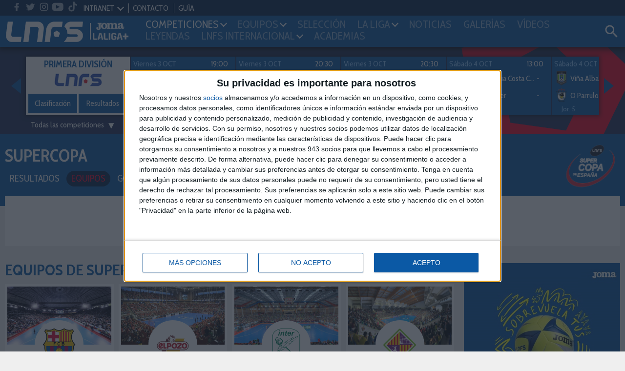

--- FILE ---
content_type: text/css
request_url: https://lnfs.es/media/css/style.css?ch=160008502125
body_size: 10713
content:
a,abbr,acronym,address,applet,article,aside,audio,big,blockquote,body,canvas,caption,center,cite,code,dd,del,details,dfn,div,dl,dt,em,embed,fieldset,figcaption,figure,footer,form,h1,h2,h3,h4,h5,h6,header,hgroup,html,iframe,img,ins,kbd,label,legend,li,mark,menu,nav,object,ol,output,p,pre,q,ruby,s,samp,section,small,span,strike,strong,sub,summary,sup,table,tbody,td,tfoot,th,thead,time,tr,tt,u,ul,var,video{margin:0;padding:0;border:0;font-size:100%;font:inherit;vertical-align:baseline}article,aside,details,figcaption,figure,footer,header,hgroup,menu,nav,section{display:block}body{line-height:1.2;font-family:'Cabin Condensed', sans-serif;font-size:16px;-webkit-font-smoothing:antialiased;-moz-osx-font-smoothing:grayscale}ol,ul{list-style:none}blockquote,q{quotes:none}blockquote:after,blockquote:before,q:after,q:before{content:'';content:none}table{border-collapse:collapse;border-spacing:0;width:100%}table td,table tr{vertical-align:middle}a{text-decoration:none;color:inherit}img{max-width:100%}input,select,textarea{font-size:100%;vertical-align:middle;color:#000}button:focus{outline:none}input[type=email],input[type=file],input[type=number],input[type=password],input[type=submit],input[type=text],select,textarea{-moz-appearance:none;-webkit-appearance:none;appearance:none;border:none;background:transparent;color:inherit;font:inherit;margin:0;text-transform:none}input[type=email]:focus,input[type=file]:focus,input[type=number]:focus,input[type=password]:focus,input[type=submit]:focus,input[type=text]:focus,select:focus,textarea:focus{border:none;box-shadow:none;outline:none}.lineup.local>li.li-player:first-child{top:50%;left:4%}.lineup.local[data-tactic="1"]{}.lineup.local[data-tactic="1"]>li.li-player:nth-child(2){top:50%;left:26%}.lineup.local[data-tactic="1"]>li.li-player:nth-child(3){top:20%;left:84%}.lineup.local[data-tactic="1"]>li.li-player:nth-child(4){top:50%;left:84%}.lineup.local[data-tactic="1"]>li.li-player:nth-child(5){top:80%;left:84%}.lineup.local[data-tactic="2"]{}.lineup.local[data-tactic="2"]>li.li-player:nth-child(2){top:50%;left:26%}.lineup.local[data-tactic="2"]>li.li-player:nth-child(3){top:50%;left:46%}.lineup.local[data-tactic="2"]>li.li-player:nth-child(4){top:20%;left:84%}.lineup.local[data-tactic="2"]>li.li-player:nth-child(5){top:80%;left:84%}.lineup.local[data-tactic="3"]{}.lineup.local[data-tactic="3"]>li.li-player:nth-child(2){top:50%;left:26%}.lineup.local[data-tactic="3"]>li.li-player:nth-child(3){top:20%;left:65%}.lineup.local[data-tactic="3"]>li.li-player:nth-child(4){top:80%;left:65%}.lineup.local[data-tactic="3"]>li.li-player:nth-child(5){top:50%;left:84%}.lineup.local[data-tactic="4"]{}.lineup.local[data-tactic="4"]>li.li-player:nth-child(2){top:33%;left:36%}.lineup.local[data-tactic="4"]>li.li-player:nth-child(3){top:73%;left:36%}.lineup.local[data-tactic="4"]>li.li-player:nth-child(4){top:20%;left:84%}.lineup.local[data-tactic="4"]>li.li-player:nth-child(5){top:80%;left:84%}.lineup.local[data-tactic="5"]{}.lineup.local[data-tactic="5"]>li.li-player:nth-child(2){top:33%;left:36%}.lineup.local[data-tactic="5"]>li.li-player:nth-child(3){top:73%;left:36%}.lineup.local[data-tactic="5"]>li.li-player:nth-child(4){top:50%;left:54%}.lineup.local[data-tactic="5"]>li.li-player:nth-child(5){top:50%;left:84%}.lineup.local[data-tactic="6"]{}.lineup.local[data-tactic="6"]>li.li-player:nth-child(2){top:33%;left:36%}.lineup.local[data-tactic="6"]>li.li-player:nth-child(3){top:73%;left:36%}.lineup.local[data-tactic="6"]>li.li-player:nth-child(4){top:80%;left:65%}.lineup.local[data-tactic="6"]>li.li-player:nth-child(5){top:20%;left:65%}.lineup.local[data-tactic="7"]{}.lineup.local[data-tactic="7"]>li.li-player:nth-child(2){top:20%;left:26%}.lineup.local[data-tactic="7"]>li.li-player:nth-child(3){top:50%;left:26%}.lineup.local[data-tactic="7"]>li.li-player:nth-child(4){top:80%;left:26%}.lineup.local[data-tactic="7"]>li.li-player:nth-child(5){top:50%;left:84%}.lineup.visitor>li.li-player:first-child{right:3%;top:50%}.lineup.visitor[data-tactic="1"]{}.lineup.visitor[data-tactic="1"]>li.li-player:nth-child(2){top:50%;right:24%}.lineup.visitor[data-tactic="1"]>li.li-player:nth-child(3){top:20%;right:83%}.lineup.visitor[data-tactic="1"]>li.li-player:nth-child(4){top:50%;right:83%}.lineup.visitor[data-tactic="1"]>li.li-player:nth-child(5){top:80%;right:83%}.lineup.visitor[data-tactic="2"]{}.lineup.visitor[data-tactic="2"]>li.li-player:nth-child(2){top:50%;right:24%}.lineup.visitor[data-tactic="2"]>li.li-player:nth-child(3){top:50%;right:44%}.lineup.visitor[data-tactic="2"]>li.li-player:nth-child(4){top:20%;right:83%}.lineup.visitor[data-tactic="2"]>li.li-player:nth-child(5){top:80%;right:83%}.lineup.visitor[data-tactic="3"]{}.lineup.visitor[data-tactic="3"]>li.li-player:nth-child(2){top:50%;right:24%}.lineup.visitor[data-tactic="3"]>li.li-player:nth-child(3){top:20%;right:63%}.lineup.visitor[data-tactic="3"]>li.li-player:nth-child(4){top:80%;right:63%}.lineup.visitor[data-tactic="3"]>li.li-player:nth-child(5){top:50%;right:83%}.lineup.visitor[data-tactic="4"]{}.lineup.visitor[data-tactic="4"]>li.li-player:nth-child(2){top:33%;right:33%}.lineup.visitor[data-tactic="4"]>li.li-player:nth-child(3){top:73%;right:33%}.lineup.visitor[data-tactic="4"]>li.li-player:nth-child(4){top:20%;right:83%}.lineup.visitor[data-tactic="4"]>li.li-player:nth-child(5){top:80%;right:83%}.lineup.visitor[data-tactic="5"]{}.lineup.visitor[data-tactic="5"]>li.li-player:nth-child(2){top:33%;right:33%}.lineup.visitor[data-tactic="5"]>li.li-player:nth-child(3){top:73%;right:33%}.lineup.visitor[data-tactic="5"]>li.li-player:nth-child(4){top:50%;right:53%}.lineup.visitor[data-tactic="5"]>li.li-player:nth-child(5){top:50%;right:83%}.lineup.visitor[data-tactic="6"]{}.lineup.visitor[data-tactic="6"]>li.li-player:nth-child(2){top:33%;right:33%}.lineup.visitor[data-tactic="6"]>li.li-player:nth-child(3){top:73%;right:33%}.lineup.visitor[data-tactic="6"]>li.li-player:nth-child(4){top:20%;right:63%}.lineup.visitor[data-tactic="6"]>li.li-player:nth-child(5){top:80%;right:63%}.lineup.visitor[data-tactic="7"]{}.lineup.visitor[data-tactic="7"]>li.li-player:nth-child(2){top:20%;right:24%}.lineup.visitor[data-tactic="7"]>li.li-player:nth-child(3){top:50%;right:24%}.lineup.visitor[data-tactic="7"]>li.li-player:nth-child(4){top:80%;right:24%}.lineup.visitor[data-tactic="7"]>li.li-player:nth-child(5){top:50%;right:83%}hr{border:none;height:1px;background-color:#c3c3c3}.br-white{border:4px solid white}.media-responsive{position:relative;z-index:0;width:100%;height:0;overflow:hidden}.media-responsive>iframe,.media-responsive>img,.media-responsive>video{position:absolute;width:100%;height:100%;-webkit-transition:all 0.2s linear;-moz-transition:all 0.2s linear;-o-transition:all 0.2s linear;transition:all 0.2s linear;max-width:none}.media-responsive.media-16_9{padding-bottom:56.25%}.media-responsive.media-1_1{padding-bottom:100%}.media-responsive.media-yt{padding-bottom:57%;overflow:hidden}.media-responsive.media-yt>img{height:140%;top:-20%}.head-slider{position:relative;width:1045px;visibility:hidden}.head-slider .ni-date{font-size:1.2em}.head-slider .head-slides{cursor:default;position:relative;top:0;left:0;right:0;width:1045px;height:460px;overflow:hidden}.head-slider .head-slider-dots{position:absolute;top:5px;left:5px}.head-slider .head-slider-dots .i{position:absolute;cursor:pointer;width:20px;height:20px}.head-slider .head-slider-dots .circle{position:absolute;top:0;left:0;width:100%;height:100%}.head-slider .head-slider-dots .b{fill:#ffffff;fill-opacity:0.5}.head-slider .head-slider-dots .iav .b{fill-opacity:1;fill:#ef032b}.btn{background-color:#0b59a5;color:#FFF;display:inline-block;padding:25px}.btn:hover{background-color:#073563}.btn.btn-red{background-color:#ef032b}.btn.btn-news{padding:15px}.btn.btn-result,.btn.btn-videos{padding:10px;margin:20px 0}.btn.tag{padding:2px 5px}.btn.tag+.tag{margin-left:5px}.btn.text-red{color:#ef032b}.dp-arrow{display:inline-block;vertical-align:middle;margin-top:-7px;width:10px;height:10px;border-style:solid;border-color:#FFF;border-width:0 2px 2px 0;transform:rotate(45deg);margin-left:5px}.btnplay,.btnplayDirect{position:absolute;left:0;top:0;z-index:1;max-width:20%;min-width:40px}.btnplay.btnplaycenter,.btnplayDirect.btnplaycenter{left:50%;top:50%;-webkit-transform:translate(-50%, -50%);-moz-transform:translate(-50%, -50%);-ms-transform:translate(-50%, -50%);-o-transform:translate(-50%, -50%);transform:translate(-50%, -50%)}.icon{width:40px;height:40px;fill:#FFF}.icon-videos{width:28px;height:28px}.pagination ul{text-align:center;list-style:none;border-radius:2px}.pagination li{display:inline-block;margin:0 5px}.pagination a{position:relative;display:block;padding:0.4375rem 0.8rem;line-height:1.5385;color:#323232;background-color:#FFF;border:1px solid #c3c3c3;-webkit-border-radius:2px;-moz-border-radius:2px;-ms-border-radius:2px;-o-border-radius:2px;border-radius:2px}.pagination a:hover{background:#0b59a5;color:#efefef}.pagination a.active{background-color:#0b59a5;color:#FFF}.pagination a.disabled{opacity:0.5;filter:alpha(opacity=50);pointer-events:none;cursor:auto}.ul-list{list-style-type:disc;list-style-position:inside;color:#0b59a5}.ul-list.lower-alpha{list-style-type:lower-alpha}.ul-list li{display:list-item;padding:5px 0;font-size:18px}.ul-list li a,.ul-list li small,.ul-list li span{color:#000}.ul-list li a:hover{color:#0b59a5}.ul-list li small{font-size:14px}.ul-list .ul-list{list-style-type:circle}.line-bottom:after{content:"";display:block;width:100%;height:2px;margin:10px 0;border-bottom:1px solid transparent;background:-webkit-linear-gradient(left, rgba(216, 104, 50, 0) 0%, #FFF 34%, #FFF 35%, #FFF 68%, #FFF 69%, rgba(216, 104, 50, 0) 100%);background:linear-gradient(to right, rgba(216, 104, 50, 0) 0%, #FFF 34%, #FFF 35%, #FFF 68%, #FFF 69%, rgba(216, 104, 50, 0) 100%)}.no-style-type,.ul-list .no-style-type{list-style-type:none;padding-left:20px}.banner{max-width:970px;width:100%;margin:auto;display:block;padding-top:5px;line-height:1;text-align:center}.banner img{width:100%}.autopromo .btn{padding:10px;font-size:24px}.sidebar-right .photo-busto{display:none}.sidebar-right .photo-busto+.banner{margin-top:0!important}.twitter-widget iframe{width:320px!important}
/* ! PARCHE */.table,.table td,.table th{border-collapse:collapse;border:1px solid #000}.table td{padding:10px 5px}.gen-table table{border-spacing:0 2px;border-collapse:separate}.gen-table thead td .ico{max-height:30px}.gen-table tbody td{padding:5px 2px;border-bottom:1px solid #c3c3c3}.gen-table tbody tr:last-child td{border-bottom:none}.gen-table tbody tr:hover{background-color:#efefef}.gen-table.not-hover tbody tr:hover{background-color:transparent}.gen-table td{height:35px}.gen-table td.name{min-width:140px}.gen-table td.name p{font-size:1.2em}.gen-table td.img{line-height:0;min-width:40px}.gen-table tr.featured{background-color:#0b59a5;color:#FFF!important}.gen-table.stripped tbody tr:nth-child(odd){background:#efefef}.table-responsive{overflow:auto}.table-responsive table{min-width:460px}.classification-table{line-height:1.2}.classification-table table{border-spacing:0 2px;border-collapse:separate}.classification-table td{padding:3px 5px;line-height:1}.classification-table .nav-tab li.act a:not(.arrow-wrapper){position:relative}.classification-table .nav-tab li.act a:not(.arrow-wrapper):after{width:100%;height:4px;content:"";background-color:#ef032b;position:absolute;bottom:0;left:0}.classification-table .arrow-wrapper{position:absolute;top:50%;right:15%;transform:translateY(-50%);z-index:3;margin-top:2px}.classification-table .arrow-wrapper svg{fill:#0b59a5;width:15px;height:15px}.scrolltable{overflow:auto;max-height:400px}.hidden-scrollbar ::-webkit-scrollbar{background-color:transparent;height:1px;width:1px}.dir{position:relative}.dir:after{content:"";display:block;position:absolute;left:calc(50% - 6px);width:0;height:0;border-left:6px solid transparent;border-right:6px solid transparent}.dir.dir-u:after{border-bottom:6px solid #FFF;bottom:100%}.dir.dir-d:after{border-top:6px solid #FFF;top:100%}.mark-1{background-color:#0b59a5}.mark-2{background-color:#aaaaaa}.mark-3,.mark-asc,.mark-copaspain,.mark-playoftitulo{background-color:#2f9e2a}.mark-playoff{background-color:#1687bb}.mark-desc,.mark-descb{background-color:#750b0c}.streak-list{text-align:center}.streak-list .elem{width:20px;height:20px;-webkit-border-radius:50%;-moz-border-radius:50%;-ms-border-radius:50%;-o-border-radius:50%;border-radius:50%;text-align:center;line-height:20px;color:#FFF;font-size:14px;font-weight:700}.streak-list .elem:after{content:"";display:inline-block}.streak-list .s-l{background-color:#750b0c}.streak-list .s-l:after{content:attr(data-l)}.streak-list .s-d{background-color:#aaaaaa}.streak-list .s-d:after{content:attr(data-d)}.streak-list .s-w{background-color:#2f9e2a}.streak-list .s-w:after{content:attr(data-w)}.streak-color-l{color:#750b0c}.streak-color-d{color:#aaaaaa}.streak-color-w{color:#2f9e2a}.table-legend{text-align:center;padding:20px 0}.table-legend li{display:inline-block;padding:0 10px}.table-legend span{display:inline-block;vertical-align:baseline;width:20px;height:20px;margin-right:5px}.header{color:#FFF;position:fixed;top:0;left:0;z-index:9;width:100%;-webkit-box-shadow:0 0 15px 5px rgba(0, 0, 0, 0.7);-moz-box-shadow:0 0 15px 5px rgba(0, 0, 0, 0.7);box-shadow:0 0 15px 5px rgba(0, 0, 0, 0.7)}.bar-top{background:#00214a;position:relative;z-index:2;padding:0 20px}.bar-top li,.bar-top ul{display:inline-block;vertical-align:middle}.bar-top .flag{width:16px}.bar-top .social-list{margin-top:auto}.bar-top .social-list .icon{width:28px;height:28px}.bar-top .links li{padding:0 8px}.bar-top .links li+li{border-left:1px solid #fff}.bar-top .links .hb:hover{background-color:#0b59a5}.bar-top .lang{position:absolute;top:99%;width:auto;display:block;height:0;overflow:hidden;line-height:1.8;background-color:#0b59a5;-webkit-transition:all 0.2s linear;-moz-transition:all 0.2s linear;-o-transition:all 0.2s linear;transition:all 0.2s linear}.bar-top .lang a{padding:5px}.bar-top .lang a:hover{background:#00214a}.bar-top .country-input:checked+label{display:inline-block;width:auto}.bar-top .country-input:checked+label span{-webkit-transform:rotate(-135deg);-moz-transform:rotate(-135deg);-ms-transform:rotate(-135deg);-o-transform:rotate(-135deg);transform:rotate(-135deg)}.bar-top .country-input:checked~.lang{height:auto;border-top:4px solid #ef032b;-webkit-box-shadow:0 0 15px 5px rgba(0, 0, 0, 0.7);-moz-box-shadow:0 0 15px 5px rgba(0, 0, 0, 0.7);box-shadow:0 0 15px 5px rgba(0, 0, 0, 0.7)}.bar-top .intranet,.bar-top .training{position:absolute;top:99%;width:90px;display:block;height:0;overflow:hidden;line-height:1.8;background-color:#0b59a5;-webkit-transition:all 0.2s linear;-moz-transition:all 0.2s linear;-o-transition:all 0.2s linear;transition:all 0.2s linear}.bar-top .intranet a,.bar-top .training a{padding:5px}.bar-top .intranet a:hover,.bar-top .training a:hover{background:#00214a}.bar-top .training{width:130px}.bar-top .intranet-input,.bar-top .training-input{display:none}.bar-top .intranet-input:checked+label,.bar-top .training-input:checked+label{display:inline-block;width:auto}.bar-top .intranet-input:checked+label span,.bar-top .training-input:checked+label span{-webkit-transform:rotate(-135deg);-moz-transform:rotate(-135deg);-ms-transform:rotate(-135deg);-o-transform:rotate(-135deg);transform:rotate(-135deg)}.bar-top .intranet-input:checked~.intranet,.bar-top .intranet-input:checked~.training,.bar-top .training-input:checked~.intranet,.bar-top .training-input:checked~.training{height:auto;border-top:4px solid #ef032b;-webkit-box-shadow:0 0 15px 5px rgba(0, 0, 0, 0.7);-moz-box-shadow:0 0 15px 5px rgba(0, 0, 0, 0.7);box-shadow:0 0 15px 5px rgba(0, 0, 0, 0.7)}.search-wrapper{}.search-wrapper .iconSearch:hover{opacity:0.5;filter:alpha(opacity=50)}.search-box{opacity:0;width:0;height:100%;position:absolute;right:0;top:0;background:#FFF;overflow:hidden;max-width:450px;background:#08447f;-webkit-transition:all 0.6s linear;-moz-transition:all 0.6s linear;-o-transition:all 0.6s linear;transition:all 0.6s linear}.search-box .search-icon{background:#073563;fill:#fff;width:56px;height:100%}.search-box.open{opacity:1;width:calc(100% - 26px);transition:0.1s}.search-box input{border:none;width:calc(100% - 130px);background:transparent;color:#fff;display:inline-block;margin-left:10px;font-size:20px;line-height:20px}.search-box ::-webkit-input-placeholder{color:#fff}.search-box a{height:100%}.search-box a:nth-child(2){margin-right:-3px}.search-box .icon{fill:#00214a}.header-teams{max-height:60px;word-spacing:-4px;white-space:nowrap}.header-teams .cat-1{background-color:#08447f}.header-teams .cat-2{background-color:#073563}.header-teams .name{width:70px;word-spacing:0;white-space:normal}.header-teams ul{width:calc(100% - 70px)}.header-teams .name,.header-teams li,.header-teams ul{display:inline-block;vertical-align:middle}.header-teams li{width:calc(100% / 16);padding:0 5px}.header-teams li img{width:100%;max-width:45px}.menu-wrapper{font-size:22px;background:#0b59a5;position:relative;z-index:1;line-height:0;-webkit-box-shadow:0 0 8px 2px rgba(0, 0, 0, 0.5);-moz-box-shadow:0 0 8px 2px rgba(0, 0, 0, 0.5);box-shadow:0 0 8px 2px rgba(0, 0, 0, 0.5)}.menu-wrapper .logo{display:inline-block;vertical-align:middle}.menu-wrapper .contentMenu{width:auto}.menu-wrapper .sponsor{width:80px;position:relative}.menu-wrapper .sponsor:before{content:"";height:80%;width:2px;background-color:#FFF;display:inline-block;vertical-align:middle;position:absolute;left:0;top:10%}.menu-wrapper a{display:block}.menu-wrapper ul.menu li{vertical-align:middle;display:inline-block;position:relative;height:24px}.menu-wrapper ul.menu li.menu-principal{display:none}.menu-wrapper ul.menu li ul.submenu li{width:100%}.submenu{font-size:16px;line-height:1.2;position:absolute;z-index:9;top:99%;left:50%;width:210px;-webkit-transform:translate(-50%, 0);-moz-transform:translate(-50%, 0);-ms-transform:translate(-50%, 0);-o-transform:translate(-50%, 0);transform:translate(-50%, 0);display:block;height:0;overflow:hidden;color:rgba(255, 255, 255, 0.6);background-color:#073563;-webkit-transition:all 0.2s linear;-moz-transition:all 0.2s linear;-o-transition:all 0.2s linear;transition:all 0.2s linear}.submenu li{list-style:none;display:block;margin-left:15px}.submenu a{padding:5px}.submenu a:hover{color:#FFF}.menu{width:calc(100% - 320px);display:inline-block;vertical-align:middle;position:relative}.menu>li{color:rgba(255, 255, 255, 0.5)}.menu>li.active{color:#FFF}.menu>li.act .dp-arrow{-webkit-transform:rotate(-135deg);-moz-transform:rotate(-135deg);-ms-transform:rotate(-135deg);-o-transform:rotate(-135deg);transform:rotate(-135deg)}.menu>li.act .submenu{-webkit-box-shadow:0 0 15px 5px rgba(0, 0, 0, 0.7);-moz-box-shadow:0 0 15px 5px rgba(0, 0, 0, 0.7);box-shadow:0 0 15px 5px rgba(0, 0, 0, 0.7);height:auto;border-top:4px solid #ef032b;padding:10px 5px}.section-menu li{display:inline-block;padding:5px 10px;-webkit-border-radius:20px;-moz-border-radius:20px;-ms-border-radius:20px;-o-border-radius:20px;border-radius:20px}.section-menu li a:hover{opacity:0.5;filter:alpha(opacity=50)}.section-menu li.act,.section-menu li.active{background:#00214a}.section-menu li.act a:hover,.section-menu li.active a:hover{opacity:1;filter:alpha(opacity=100)}.section-menu li.active-videos{background:#073563}.section-menu li.act,.section-menu li.active,.section-menu li.active-submenu,.section-menu li.active-videos{color:#ef032b}.burguer-input,.country-input,.menu-toggle{display:none}.new-item{line-height:1.2}.new-item .ni-title{font-size:22px}.new-item .ni-date{color:#c3c3c3}.new-item.main-new .ni-title{font-size:38px}.new-item .media-responsive{}.new-item .media-responsive img{width:auto}.new-item:hover .media-responsive iframe,.new-item:hover .media-responsive img,.new-item:hover .media-responsive video{transform:scale(1.2);transform-origin:center center}.new-item:hover .ni-title{color:#0b59a5}.card-notice .media-1_1 img{left:-35%}.main-content .ni-title{line-height:1}.last-news .new-item{display:block;padding:10px 0}.last-news .new-item+.new-item{border-top:1px solid #c3c3c3}.last-news .ni-date{color:#0b59a5}.last-news .ni-title{font-size:19px}.news-club .new-item{word-spacing:-4px}.news-club .new-item .ni-figure,.news-club .new-item .ni-info{display:inline-block;vertical-align:top;word-spacing:0}.news-club .new-item .ni-figure{width:130px;padding:20px}.news-club .new-item .ni-info:not(.ni-info-first){width:calc(100% - 130px)}.news-club .new-item .ni-title{font-size:18px}.color-white .new-item:hover .ni-title{color:#89c5ff}.new-detail .main-content{margin-top:-20px}.detail-header{padding:20px 0 40px}.detail-header .title{font-size:35px}.detail-header .category{color:#89c5ff;font-size:22px}.detail-header .date{display:inline-block;margin-top:10px;padding-top:10px;border-top:4px solid #ef032b;color:#89c5ff;min-width:100px}.detail-header .category-logo{width:100%;position:relative}.detail-header .category-logo .title{width:calc(100% - 130px)}.detail-header .category-logo .logo{width:120px;position:absolute;top:-10px;right:0}.detail-body{font-size:19px}.detail-body .teaser{font-size:22px;font-weight:600;margin-bottom:20px}.detail-body .video{max-width:640px;margin:20px auto}.detail-body .text{font-size:18px;margin-top:40px}.detail-body .text p{margin-bottom:10px}.detail-body .text a{color:#0b59a5;font-weight:bold}.detail-body .text a:hover{color:#073563}.share .icon{fill:#0b59a5}.share a:hover .icon{opacity:0.5;filter:alpha(opacity=50)}.news-list .ni-info{padding:10px}.masonry-wrapper{max-width:100%}.masonry{display:grid;grid-template-columns:repeat(1, minmax(100px, 1fr));grid-gap:15px;grid-auto-rows:0}.masonry-content{overflow:hidden}.news-slider{position:relative}.news-slider .slider-wrapper{position:relative;width:calc(100% - 20px);visibility:hidden}.news-slider .new-item{display:inline-block;white-space:normal;width:100%}.news-slider .new-item .ni-info{padding:8px}.news-slider .new-item .ni-title{font-size:26px}.news-slider .slides{cursor:default;position:relative;top:0px;left:10px;right:-5px;width:100%;height:470px}.news-slider .slider-dots{position:absolute;top:8px;right:10px}.news-slider .slider-dots .i{position:absolute;cursor:pointer;width:20px;height:20px}.news-slider .slider-dots .circle{position:absolute;top:0;left:0;width:100%;height:100%}.news-slider .slider-dots .b{fill:#FFF;fill-opacity:0.5}.news-slider .slider-dots .i:hover .b{fill-opacity:1}.news-slider .slider-dots .iav .b{fill-opacity:1;fill:#ef032b}.news-slider .slider-dots .i.idn{opacity:0.3}@keyframes spin{0%{transform:rotate(0deg)}to{transform:rotate(360deg)}}.spin{position:absolute;top:0px;left:0px;width:100%;height:100%;text-align:center;background-color:rgba(11, 89, 165, 0.7)}.spin img{animation-name:spin;animation-duration:1.6s;animation-iteration-count:infinite;animation-timing-function:linear;margin-top:-19px;position:relative;top:50%;width:38px;height:38px}.footer-wrapper{margin-top:20px}.footer-wrapper .logo-footer{margin-bottom:30px;margin-top:-99px}.social-list{word-spacing:-4px}.social-list li:first-child:nth-last-child(4),.social-list li:first-child:nth-last-child(4)~li{width:25%}.social-list li:first-child:nth-last-child(5),.social-list li:first-child:nth-last-child(5)~li{width:20%}.social-list li{display:inline-block;word-spacing:0}.social-list li .icon{width:40px;height:40px;fill:rgba(255, 255, 255, 0.6);-webkit-transition:all 0.2s linear;-moz-transition:all 0.2s linear;-o-transition:all 0.2s linear;transition:all 0.2s linear}.social-list li a:hover .icon{fill:#FFF}.bar-legal{background-color:#0b59a5;color:#FFF;position:relative;font-size:14px;line-height:1.2}.partner .logo{width:200px;padding:0 20px}.partner .featured .logo{width:260px}.featured-matches{width:98%;white-space:nowrap;padding:0 40px}.featured-matches .featured-matches-slider{width:100%;overflow:hidden;visibility:hidden;height:140px}.featured-matches .featured-matches-slider.glider{visibility:visible;height:auto}.featured-matches .glider-track{margin:0 auto}.featured-matches .glider-slide{line-height:1.2;background-color:#0b59a5;width:210px;display:inline-block;vertical-align:middle;position:relative}.featured-matches .glider-slide+.glider-slide{margin-left:2px}.featured-matches .glider-slide .btn{width:49%;padding:10px}.featured-matches .team img{width:30px}.featured-matches .team .name{overflow:hidden;text-overflow:ellipsis;white-space:nowrap;width:calc(100% - 60px)}.featured-matches .card{padding:5px;height:120px}.featured-matches .card.card-team:hover{background:#202e56}.featured-matches .card .row:first-child .t-uc{font-size:12px;padding:2px 5px}.featured-matches .big-card{background-color:#FFF;width:100%;height:120px}.featured-matches .big-card img{width:100px}.featured-matches .date,.featured-matches .position-match{color:#89c5ff}.featured-matches .tvs{color:#89c5ff;font-size:14px;overflow:hidden;text-overflow:ellipsis;white-space:nowrap}.featured-matches .nav{position:absolute;top:calc(50% - 20px);-webkit-transform:translate(0, -50%);-moz-transform:translate(0, -50%);-ms-transform:translate(0, -50%);-o-transform:translate(0, -50%);transform:translate(0, -50%)}.featured-matches .nav-prev{left:10px}.featured-matches .nav-next{right:10px}.featured-matches [class*=arrow-]{display:block;width:0;height:0;border-top:16px solid transparent;border-bottom:16px solid transparent}.featured-matches .arrow-left{border-right:20px solid #0b59a5;border-left:none}.featured-matches .arrow-right{border-left:20px solid #0b59a5;border-right:none}.featured-matches .select select{background-color:transparent}.featured-matches .loading-gif{position:absolute;top:40%;left:50%;transform:translate(-40%, -50%)}.featured-matches .glider+.loading-gif{display:none}.featured-matches .custom-select option{background:#00214a}.category-teams .media-responsive img{left:0}.category-teams .shield{position:relative;z-index:1;display:inline-block;-webkit-border-radius:50%;-moz-border-radius:50%;-ms-border-radius:50%;-o-border-radius:50%;border-radius:50%;width:100px;height:100px;padding:15px;margin-top:-50px}.category-teams .shield img{max-height:100%}.category-teams a:hover{color:#0b59a5}.title-video{position:absolute;left:0;bottom:0;z-index:1;padding:20px;font-size:29px;color:#FFF;background:rgba(0, 33, 74, 0.7);display:inline-block;width:100%}.title-video.small{font-size:19px;padding:10px}.round-select{color:#0b59a5;font-size:1.4em}.round-select a:hover span{color:#00214a}.round-select a:hover .icon{fill:#ef032b}.round-select .icon{fill:#0b59a5;width:30px;height:30px}.round-select .select{padding:10px 30px 10px 10px;-webkit-border-radius:5px;-moz-border-radius:5px;-ms-border-radius:5px;-o-border-radius:5px;border-radius:5px;position:relative}.round-select .select:hover,.round-select .select:hover select{cursor:pointer}.round-select .select select{background-color:transparent}.round-select .select .select-arrow{position:absolute;right:10px;top:calc(50% - 5px);width:10px;height:10px;border-style:solid;border-color:#c3c3c3;border-width:0 2px 2px 0;-webkit-transform:rotate(45deg);-moz-transform:rotate(45deg);-ms-transform:rotate(45deg);-o-transform:rotate(45deg);transform:rotate(45deg)}.gallery .gamma-description:after{content:"";display:block;width:120px;height:120px;background:url("https://thumb2.besoccerapps.com/lnfs/img_web/resources/ico-magnifyingGlass.png?dpr=2.5");background-repeat:no-repeat;background-position:center;background-size:72px;position:absolute;top:50%;left:50%;transform:translate(-50%, -50%)}.gallery .gamma-nav span{z-index:1}.images-footer-instam{height:165px}.images-footer-instam ul{border:0;box-sizing:border-box;font:inherit;font-size:100%;line-height:1.5;height:100%;margin:0;padding:0;-webkit-text-size-adjust:100%;-ms-text-size-adjust:100%;text-size-adjust:100%;vertical-align:baseline}.images-footer-instam li{max-width:16.65%;width:16.65%;height:205px;padding:10px;float:left;height:100%}.images-footer-instam li .box-photo-instam{height:100%}.images-footer-instam li .box-photo-instam img{height:100%;width:100%;object-fit:cover}.bg-direct{background-image:url('https://thumb2.besoccerapps.com/lnfs/img_web/resources/backgrounds/bg2_big.png');background-size:cover;background-repeat:no-repeat}.bg-img-1{background-image:url('https://thumb2.besoccerapps.com/lnfs/img_web/resources/backgrounds/bg1_big.png');background-size:cover;background-repeat:no-repeat}.bg-img-2{background-image:url('https://thumb2.besoccerapps.com/lnfs/img_web/resources/backgrounds/bg2_big.png');background-size:cover;background-repeat:no-repeat}.bg-img-3{background-image:url('https://thumb2.besoccerapps.com/lnfs/img_web/resources/backgrounds/bg3_big.png');background-size:cover;background-repeat:no-repeat}.bg-img-4{background-image:url('https://thumb2.besoccerapps.com/lnfs/img_web/resources/backgrounds/bg4_big.png');background-size:cover;background-repeat:no-repeat}.bg-club-news{background-image:url('https://thumb2.besoccerapps.com/lnfs/img_web/resources/backgrounds/bg_item_new_shield_list.png');background-size:cover;background-repeat:no-repeat}.imglogo{max-width:170px;margin:auto;padding-top:15px}.home-direct .team-shield{width:40px}.match-direct .row.row-min{width:calc(100% + 10px)}.match-direct .col-md-12 .events-legend li{width:49%;display:inline-block}.home-direct .hidden-scrollbar ::-webkit-scrollbar,.match-direct .hidden-scrollbar ::-webkit-scrollbar{background-color:rgba(0, 33, 74, 0.3);height:100%;width:5px}.home-direct .hidden-scrollbar ::-webkit-scrollbar-thumb,.match-direct .hidden-scrollbar ::-webkit-scrollbar-thumb{background-color:rgba(11, 89, 165, 0.6);border-radius:5px}.match-events .event-content{display:flex;flex-flow:nowrap;align-items:center}.match-events .event{width:calc(50% - 18px);min-height:1px;padding:5px 2px;white-space:nowrap}.match-events .event:first-child{text-align:right}.match-events .event:last-child{text-align:left}.match-events .name{white-space:normal;width:calc(100% - 60px)}.match-events .event-avatar{background-color:#FFF;width:30px;height:30px;-webkit-border-radius:50%;-moz-border-radius:50%;-ms-border-radius:50%;-o-border-radius:50%;border-radius:50%;overflow:hidden;line-height:0}.match-events .minute{background-color:#0b59a5;width:28px;height:28px;text-align:center;line-height:28px;font-size:14px;-webkit-border-radius:14px;-moz-border-radius:14px;-ms-border-radius:14px;-o-border-radius:14px;border-radius:14px}.match-events .event-ico{width:22px;height:22px;line-height:0}.btn-eventsLegend{-webkit-border-radius:50%;-moz-border-radius:50%;-ms-border-radius:50%;-o-border-radius:50%;border-radius:50%;width:30px;height:30px;padding:5px;position:absolute;bottom:5px;right:5px;z-index:2}.btn-eventsLegend .icon{width:20px;height:20px}.events-legend{position:absolute;top:0;left:0;width:100%;height:100%;display:none}.events-legend img{width:24px;height:24px}.events-legend span{width:calc(100% - 28px)}.ranking-table .rk-title{padding:5px 5px 5px 90px}.ranking-table .rk-info{padding-left:90px}.ranking-table .rk-info p{font-size:28px}.ranking-table .player-img{position:absolute;width:80px;left:5px;top:5px}.ranking-table .name{width:calc(100% - 45px)}.ranking-table .points{width:40px}.ranking-table .shield{width:24px}.shield-team{padding:10px;margin-top:-20px;overflow:hidden}.shield-team li{width:calc(100% / 16);padding:10px;position:relative;min-width:60px}.shield-team [class*=mark-]{width:90%;height:8px;position:absolute;bottom:0;left:5%}.shield-team ul{word-spacing:-4px;white-space:nowrap;overflow:auto}.table-squad tr.featured{background-color:#0b59a5;color:#FFF}.table-squad td{vertical-align:middle}.table-squad .dorsal{height:65px;width:30px;margin:5px 0}.role-1{background-color:#5e5e5e}.role-2{background-color:#0b59a5}.role-3{background-color:#202e56}.role-4{background-color:#750b0c}.list-matches .match-row{word-spacing:-5px;-webkit-transition:background 0.2s linear;-moz-transition:background 0.2s linear;-o-transition:background 0.2s linear;transition:background 0.2s linear}.list-matches .match-row:hover{background-color:#f7f7f7}.list-matches .match-row+.match-row{border-top:1px solid #c3c3c3}.list-matches .team{width:calc(50% - 45px)}.list-matches .team a:hover{color:#0b59a5}.list-matches .name{word-spacing:normal;padding:5px;width:calc(100% - 35px);font-size:20px}.list-matches .shield{line-height:0;width:35px;padding:0 5px}.list-matches .marker{width:90px;height:28px;line-height:28px;overflow:hidden;background-color:#0b59a5;color:#FFF;word-spacing:normal;font-size:20px}.list-matches .marker a:hover{background-color:#00214a}.list-matches .marker small{font-size:0.8em}.list-matches .status{width:90px;word-spacing:normal}.list-matches .info{width:calc(50% - 45px);word-spacing:normal}.list-matches .datas{word-spacing:normal}.list-matches .datas li+li span{border-left:1px solid #c3c3c3}.custom-select{overflow:hidden;position:relative;vertical-align:middle}.custom-select:after{content:"\025be";display:table-cell;text-align:center;width:30px;position:absolute;top:50%;right:0px;pointer-events:none;font-size:23px;transform:translateY(-50%)}.custom-select select{width:100%;padding:10px;padding-right:30px}.select-galery{text-align:right;margin-top:10px;font-size:15px}.content-404 .title-404{font-size:100px;color:#0b59a5;margin:25px 0}.content-404 .title-404 p{line-height:0.8}.content-404 .info-404{padding:30px 10px}.player-info .player-data{margin-bottom:5px;position:relative}.player-info .name-surname{font-size:20px;max-width:calc(100% - 45px)}.player-info .points{line-height:0.8;font-size:57px}.player-info .actions{font-size:14px}.player-info .player-dorsal{color:#ffffff;position:absolute;right:0}.player-info .player-dorsal .dorsal{width:45px;font-size:35px;height:40px}.player-info .player-image{line-height:0;width:180px;border:2px solid #efefef}.player-info .player-image img{width:100%}.player-info .info{margin-left:5px;width:calc(100% - 190px)}.player-info .title-stats{height:40px;line-height:40px}.player-info .title-stats div{line-height:1.1;display:inline-block;vertical-align:middle}.season-team{margin-bottom:15px}.season-team thead{font-size:12px}.season-team td{padding:2px 5px}.season-team .shield{line-height:0}.transfers .w-row{word-spacing:-5px}.transfers .w-row div{word-spacing:normal}.transfers .w-row:nth-child(2n){border-left:1px solid #c3c3c3}.transfers .w-row+.w-row+.w-row{border-top:1px solid #c3c3c3}.transfers .row+.w-row{margin-top:20px}.transfers .role{color:#FFF;padding:0 3px;font-size:14px}.transfers .s-col{width:60px}.transfers .n-col{width:calc(100% - 120px)}.transfers .img{line-height:0}.transfers .name{font-size:26px}.transfers .t-arrowUp{fill:#0b59a5}.transfers .t-arrowDown{fill:#ef032b}.match-header .content-match{font-size:30px;word-spacing:-8px}.match-header .marker{word-spacing:normal;width:180px;font-size:40px}.match-header .marker small{font-size:0.8em}.match-header .team{width:calc(50% - 90px);word-spacing:-8px}.match-header .shield{line-height:0;width:60px}.match-header .name{width:calc(100% - 60px);word-spacing:normal}.match-header .data-m li+li{border-left:1px solid #FFF}.match-header .data-m li{padding:0 8px}.match-header .data-m p,.match-header .date-hour{color:#89c5ff}.table-detail-match .img{width:45px;line-height:0}.table-detail-match .r-dorsal{width:30px;height:45px;line-height:45px}.table-detail-match .detail-data{display:flex;flex-wrap:nowrap;position:relative;align-items:center;padding:2px 0}.table-detail-match .ico-actions{width:20px}.table-detail-match .actions,.table-detail-match .name{width:calc(50% - 35px)}.table-detail-match .team_visitor{padding-left:0}.table-detail-match .team_visitor .r-dorsal{order:3}.table-detail-match .team_visitor .img{order:2}.table-detail-match .team_visitor .name{padding-right:5px;order:1;text-align:right}.table-detail-match .team_visitor .ico-actions{margin-left:5px}.table-detail-match .team_local{padding-right:0;border-right:1px solid #c3c3c3}.table-detail-match .team_local .name{padding-left:5px}.table-detail-match .team_local .actions{text-align:right}.table-detail-match .team_local .actions .ico-actions{margin-right:5px}.match-streak .num{font-size:50px;line-height:1;font-weight:bold}.match-streak .visitor{border-left:1px solid #c3c3c3}.match-streak .visitor .col-shield,.match-streak .visitor .col-streak{order:-1}.match-streak .visitor .col-date{order:5;text-align:right}.match-streak .match{border-top:1px solid #c3c3c3}.match-streak .match .col-date{width:60px}.match-streak .match .col-team{width:calc(50% - 98px)}.match-streak .match .col-result{width:80px}.match-streak .match .col-streak{width:60px}.match-streak .marker{line-height:30px;background:#0b59a5;color:#FFF}.match-streak .marker small{font-size:0.8em}.match-streak .shield{max-width:60px}.match-stats .btn{min-width:70px}.bg-field{padding-bottom:41.86%}.bg-field>img{left:0}.bg-field .li-player{width:12%}.bg-field .lineup{list-style-type:none;position:absolute;top:0;width:50%;height:100%;margin-bottom:0;padding-left:0}.bg-field .lineup.local{left:0}.bg-field .lineup.visitor{right:0}.bg-field .lineup .li-player{position:absolute;transform:translateY(-50%);transition:all 0.4s linear}.bg-field .player-empty img{width:60px}.bg-field .rounded-round{border-radius:100px!important}.bg-field .box-name{border-radius:50%;line-height:30px;width:30px;height:30px;font-size:100%;position:absolute;bottom:-15px;left:calc(50% - 12px);z-index:3;color:#ffffff;padding:0 4px;overflow:hidden;text-overflow:ellipsis;white-space:nowrap;border:2px solid #efefef;text-align:center}.bg-field .shield{position:absolute;background-color:rgba(0, 0, 0, 0.5);width:19%;height:30%;font-size:20px;margin-top:3.9%}.bg-field .shield.shield-local{margin-left:4%}.bg-field .shield.shield-visitor{left:78%}.bg-field .shield img{margin-top:15%}.table-historical{position:relative}.table-historical .row-flex{align-items:normal}.table-historical:after{content:"";width:1px;height:calc(100% - 20px);background:#c3c3c3;position:absolute;left:50%;top:10px}.table-historical .col-historical:nth-child(odd){border-right:1px solid #c3c3c3}.table-historical .info-historical{letter-spacing:-4px;position:relative}.table-historical .info-historical:after{content:"";width:1px;height:100%;background:#c3c3c3;position:absolute;left:100px;top:0}.table-historical .info-historical div{letter-spacing:normal}.table-historical .info-historical .date{width:100px}.table-historical .info-historical .text{width:calc(100% - 100px)}.detail-video .title{border-bottom:4px solid #ef032b}.content-contact .icon-arrow{border-radius:50%;background-color:#0b59a5;width:50px;height:50px}.content-contact .icon-arrow .icon{margin-top:5px}.content-contact .fulfillment p{margin-bottom:20px}.content-contact .form{border-right:2px solid #0b59a5}.content-contact .custom-select{border:1px solid #0b59a5}.input-group{position:relative}.input-group input[type=email],.input-group input[type=text],.input-group textarea{border:1px solid #0b59a5;padding:10px 15px;display:block;width:100%;line-height:1.5;-webkit-border-radius:1px solid red;-moz-border-radius:1px solid red;-ms-border-radius:1px solid red;-o-border-radius:1px solid red;border-radius:1px solid red}.input-group input[type=email].edited+label,.input-group input[type=email]:focus+label,.input-group input[type=text].edited+label,.input-group input[type=text]:focus+label,.input-group textarea.edited+label,.input-group textarea:focus+label{font-size:0.8em;color:#0b59a5;top:0;background-color:#FFF}.input-group input[type=email].error,.input-group input[type=text].error,.input-group textarea.error{background-color:rgba(239, 3, 43, 0.1)}.input-group label{position:absolute;left:10px;top:20px;padding:0 5px;-webkit-transform:translate(0, -50%);-moz-transform:translate(0, -50%);-ms-transform:translate(0, -50%);-o-transform:translate(0, -50%);transform:translate(0, -50%);-webkit-transition:all 0.2s linear;-moz-transition:all 0.2s linear;-o-transition:all 0.2s linear;transition:all 0.2s linear}.input-group .msg-error{font-size:0.8em;color:#ef032b;text-align:right}.selection-palmares{line-height:1.5;font-size:18px}.calendar:nth-child(odd),.results-content:nth-child(odd){background:#efefef}.results-table{overflow:auto}.results-table thead td{height:40px}.results-table td{border:1px solid #aaaaaa;min-width:45px;font-size:20px}.new-loading{position:fixed;text-align:center;z-index:99999;line-height:1.2;max-width:100%;width:100%;height:100%;left:0;top:0;background:rgba(255, 255, 255, 0.75);text-shadow:0 0 15px white;font-size:16px;padding-top:20%}.new-loading:after{display:block;content:'';background:url("../img/resources/loading.gif") no-repeat center;background-size:100%;width:200px;height:90px;margin:10px auto 0}.privacyPolicy{width:100%;position:fixed;bottom:0;box-shadow:0px 0 10px 0 #FFF;background:rgba(0, 0, 0, 0.8);z-index:9999;font-size:14px;line-height:1.3em;font-family:arial;left:0px;text-align:center;color:#FFF}.w-5p{width:5%}.w-10p{width:10%}.w-20p{width:20%}.w-30p{width:30%}.w-35p{width:35%}.w-50p{width:50%}.w-20{width:20px}.w-30{width:30px}.w-35{width:35px}.w-40{width:40px}.w-50{width:50px}.w-60{width:60px}.w-100{width:100px}*,:after,:before{-webkit-box-sizing:border-box;-moz-box-sizing:border-box;box-sizing:border-box}.preload *{transition:none!important}.pr{position:relative!important}.pa{position:absolute!important}.fl{float:left!important}.fr{float:right!important}.oh{overflow:hidden!important}.ov{overflow:visible!important}.ib{display:inline-block!important}.block{display:block!important}.va-t{vertical-align:top!important}.va-m{vertical-align:middle!important}.ws-n{word-spacing:normal}.ai-c{align-items:center}.text-truncate{white-space:nowrap;text-overflow:ellipsis;overflow:hidden}a[href='#']{pointer-events:none}a.link:hover{color:#0b59a5}.ta-r{text-align:right!important}.ta-l{text-align:left!important}.ta-c{text-align:center!important}.ta-j{text-align:justify!important}.t-u{text-decoration:underline}.t-uc{text-transform:uppercase}.t-cz{text-transform:capitalize}.t-lc{text-transform:lowercase}.fs-legal{font-size:12px}.fs-small{font-size:11px}.t2{font-size:48px}.t3{font-size:32px}.t4{font-size:24px}.t5{font-size:19px}.t6{font-size:16px}.bold,b{font-weight:bold}.color-main{color:#00214a!important}.color-main2{color:#0b59a5!important}.color-c8{color:#89c5ff!important}.color-white{color:#FFF!important}.color-black{color:#000}.color-g{color:#5e5e5e}.color-grey{color:#aaaaaa!important}.color-red{color:#ef032b!important}.color-lightGrey{color:#c3c3c3}.bg1{background-color:#00214a}.bg2{background-color:#0b59a5}.bg3{background-color:#efefef}.bg4{background-color:#202e56}.bg5{background-color:#89c5ff}.bg-grey-normal{background-color:#aaaaaa!important}.bg-fade{background:rgba(0, 0, 0, 0.3)}.bg-white{background-color:#FFF}.bg-red{background-color:#ef032b}.hidden{display:none!important}.hover-underline:hover{text-decoration:underline}.shadow{-webkit-box-shadow:0 0 8px 2px rgba(0, 0, 0, 0.5);-moz-box-shadow:0 0 8px 2px rgba(0, 0, 0, 0.5);box-shadow:0 0 8px 2px rgba(0, 0, 0, 0.5)}.content{width:100%;max-width:1420px;margin:0 auto;padding:0 10px;position:relative}.content:after{clear:both;display:table;content:" "}.main-content{width:calc(100% - 320px);min-height:1px;margin-top:30px}.main-content:after{clear:both;display:table;content:" "}.sidebar-left{width:320px;float:left;padding-right:20px;padding-top:30px}.sidebar-left+.sidebar-right+.main-content{float:right;width:calc(100% - 640px)}.sidebar-left+.main-content{float:right}.sidebar-right{width:320px;float:right;padding-top:30px;padding-bottom:30px}.sidebar-right+.main-content{float:left;padding-right:20px}.sidebar-right>*+*{margin-top:30px}.row{margin-right:-5px;margin-left:-5px}.row:after,.row:before{display:table;content:" ";clear:both}.row.row-min{margin-right:-5px;margin-left:-5px}.row.row-min>[class*=col-]{padding:0 5px}.row.row-flex{display:flex;flex-wrap:wrap;height:100%}[class*=col-]{position:relative;min-height:1px;padding-right:5px;padding-left:5px;float:left}[class*=col-].ib{float:none;margin-left:-2px;margin-right:-2px}.col-xs-12{width:100%}.col-xs-11{width:91.66666667%}.col-xs-10{width:83.33333333%}.col-xs-9{width:75%}.col-xs-8{width:66.66666667%}.col-xs-7{width:58.33333333%}.col-xs-6{width:50%}.col-xs-5{width:41.66666667%}.col-xs-4{width:33.33333333%}.col-xs-3{width:25%}.col-xs-2{width:16.66666667%}.col-xs-1{width:8.33333333%}.col-xs-offset-11{margin-left:91.66666667%}.col-xs-offset-10{margin-left:83.33333333%}.col-xs-offset-9{margin-left:75%}.col-xs-offset-8{margin-left:66.66666667%}.col-xs-offset-7{margin-left:58.33333333%}.col-xs-offset-6{margin-left:50%}.col-xs-offset-5{margin-left:41.66666667%}.col-xs-offset-4{margin-left:33.33333333%}.col-xs-offset-3{margin-left:25%}.col-xs-offset-2{margin-left:16.66666667%}.col-xs-offset-1{margin-left:8.33333333%}.col-xs-offset-0{margin-left:0}.clear-all{clear:left}.clear-xs{clear:left}.row-flex>.col-xs-12{width:100%;flex:0 0 100%;max-width:100%}.row-flex>.col-xs-4{width:100%;flex:0 0 33.33333333%;max-width:33.33333333%}.row-flex>.col-xs-8{width:100%;flex:0 0 66.66666667%;max-width:66.47%}@media (max-width:767px){.clear-xs{clear:left}}@media (min-width:767px){.row{margin-right:-15px;margin-left:-15px}[class*=col-sm-]{padding-right:15px;padding-left:15px}.col-sm-12{width:100%}.col-sm-11{width:91.66666667%}.col-sm-10{width:83.33333333%}.col-sm-9{width:75%}.col-sm-8{width:66.66666667%}.col-sm-7{width:58.33333333%}.col-sm-6{width:50%}.col-sm-5{width:41.66666667%}.col-sm-4{width:33.33333333%}.col-sm-3{width:25%}.col-sm-2{width:16.66666667%}.col-sm-1{width:8.33333333%}.col-sm-offset-11{margin-left:91.66666667%}.col-sm-offset-10{margin-left:83.33333333%}.col-sm-offset-9{margin-left:75%}.col-sm-offset-8{margin-left:66.66666667%}.col-sm-offset-7{margin-left:58.33333333%}.col-sm-offset-6{margin-left:50%}.col-sm-offset-5{margin-left:41.66666667%}.col-sm-offset-4{margin-left:33.33333333%}.col-sm-offset-3{margin-left:25%}.col-sm-offset-2{margin-left:16.66666667%}.col-sm-offset-1{margin-left:8.33333333%}.col-sm-offset-0{margin-left:0}[class*=col-].ib{float:none;margin-left:-2px;margin-right:-2px}.row-flex>.col-sm-6{width:100%;flex:0 0 50%;max-width:50%}.row-flex>.col-sm-4{width:100%;flex:0 0 33.33333333%;max-width:33.33333333%}.row-flex>.col-sm-8{width:100%;flex:0 0 66.66666667%;max-width:66.66666667%}}@media (min-width:768px) and (max-width:991px){.clear-sm{clear:left}}@media (min-width:992px){[class*=col-md-]{padding-right:15px;padding-left:15px}.col-md-12{width:100%}.col-md-11{width:91.66666667%}.col-md-10{width:83.33333333%}.col-md-9{width:75%}.col-md-8{width:66.66666667%}.col-md-7{width:58.33333333%}.col-md-6{width:50%}.col-md-5{width:41.66666667%}.col-md-4{width:33.33333333%}.col-md-3{width:25%}.col-md-2{width:16.66666667%}.col-md-1-2{width:11.666667%}.col-md-1{width:8.33333333%}.col-md-offset-11{margin-left:91.66666667%}.col-md-offset-10{margin-left:83.33333333%}.col-md-offset-9{margin-left:75%}.col-md-offset-8{margin-left:66.66666667%}.col-md-offset-7{margin-left:58.33333333%}.col-md-offset-6{margin-left:50%}.col-md-offset-5{margin-left:41.66666667%}.col-md-offset-4{margin-left:33.33333333%}.col-md-offset-3{margin-left:25%}.col-md-offset-2{margin-left:16.66666667%}.col-md-offset-1{margin-left:8.33333333%}.col-md-offset-0{margin-left:0}.clear-md{clear:left}.row-flex>.col-md-6{width:100%;flex:0 0 50%;max-width:50%}.row-flex>.col-md-4{width:100%;flex:0 0 33.33333333%;max-width:33.33333333%}.row-flex>.col-md-8{width:100%;flex:0 0 66.66666667%;max-width:66.66666667%}}@media screen and (min-color-index:0) and (-webkit-min-device-pixel-ratio:0){.row-flex [class*=col-]{margin-left:-1px;margin-right:-1px}}.p0{padding:0px!important}.ph0{padding-left:0px!important;padding-right:0px!important}.pv0{padding-top:0px!important;padding-bottom:0px!important}.pt0{padding-top:0px!important}.pr0{padding-right:0px!important}.pb0{padding-bottom:0px!important}.pl0{padding-left:0px!important}.m0{margin:0px!important}.mh0{margin-left:0px!important;margin-right:0px!important}.mv0{margin-top:0px!important;margin-bottom:0px!important}.mt0{margin-top:0px!important}.mr0{margin-right:0px!important}.mb0{margin-bottom:0px!important}.ml0{margin-left:0px!important}.p5{padding:5px!important}.ph5{padding-left:5px!important;padding-right:5px!important}.pv5{padding-top:5px!important;padding-bottom:5px!important}.pt5{padding-top:5px!important}.pr5{padding-right:5px!important}.pb5{padding-bottom:5px!important}.pl5{padding-left:5px!important}.m5{margin:5px!important}.mh5{margin-left:5px!important;margin-right:5px!important}.mv5{margin-top:5px!important;margin-bottom:5px!important}.mt5{margin-top:5px!important}.mr5{margin-right:5px!important}.mb5{margin-bottom:5px!important}.ml5{margin-left:5px!important}.p10{padding:10px!important}.ph10{padding-left:10px!important;padding-right:10px!important}.pv10{padding-top:10px!important;padding-bottom:10px!important}.pt10{padding-top:10px!important}.pr10{padding-right:10px!important}.pb10{padding-bottom:10px!important}.pl10{padding-left:10px!important}.m10{margin:10px!important}.mh10{margin-left:10px!important;margin-right:10px!important}.mv10{margin-top:10px!important;margin-bottom:10px!important}.mt10{margin-top:10px!important}.mr10{margin-right:10px!important}.mb10{margin-bottom:10px!important}.ml10{margin-left:10px!important}.p15{padding:15px!important}.ph15{padding-left:15px!important;padding-right:15px!important}.pv15{padding-top:15px!important;padding-bottom:15px!important}.pt15{padding-top:15px!important}.pr15{padding-right:15px!important}.pb15{padding-bottom:15px!important}.pl15{padding-left:15px!important}.m15{margin:15px!important}.mh15{margin-left:15px!important;margin-right:15px!important}.mv15{margin-top:15px!important;margin-bottom:15px!important}.mt15{margin-top:15px!important}.mr15{margin-right:15px!important}.mb15{margin-bottom:15px!important}.ml15{margin-left:15px!important}.p20{padding:20px!important}.ph20{padding-left:20px!important;padding-right:20px!important}.pv20{padding-top:20px!important;padding-bottom:20px!important}.pt20{padding-top:20px!important}.pr20{padding-right:20px!important}.pb20{padding-bottom:20px!important}.pl20{padding-left:20px!important}.m20{margin:20px!important}.mh20{margin-left:20px!important;margin-right:20px!important}.mv20{margin-top:20px!important;margin-bottom:20px!important}.mt20{margin-top:20px!important}.mr20{margin-right:20px!important}.mb20{margin-bottom:20px!important}.ml20{margin-left:20px!important}.p25{padding:25px!important}.ph25{padding-left:25px!important;padding-right:25px!important}.pv25{padding-top:25px!important;padding-bottom:25px!important}.pt25{padding-top:25px!important}.pr25{padding-right:25px!important}.pb25{padding-bottom:25px!important}.pl25{padding-left:25px!important}.m25{margin:25px!important}.mh25{margin-left:25px!important;margin-right:25px!important}.mv25{margin-top:25px!important;margin-bottom:25px!important}.mt25{margin-top:25px!important}.mr25{margin-right:25px!important}.mb25{margin-bottom:25px!important}.ml25{margin-left:25px!important}.p30{padding:30px!important}.ph30{padding-left:30px!important;padding-right:30px!important}.pv30{padding-top:30px!important;padding-bottom:30px!important}.pt30{padding-top:30px!important}.pr30{padding-right:30px!important}.pb30{padding-bottom:30px!important}.pl30{padding-left:30px!important}.m30{margin:30px!important}.mh30{margin-left:30px!important;margin-right:30px!important}.mv30{margin-top:30px!important;margin-bottom:30px!important}.mt30{margin-top:30px!important}.mr30{margin-right:30px!important}.mb30{margin-bottom:30px!important}.ml30{margin-left:30px!important}.p40{padding:40px!important}.ph40{padding-left:40px!important;padding-right:40px!important}.pv40{padding-top:40px!important;padding-bottom:40px!important}.pt40{padding-top:40px!important}.pr40{padding-right:40px!important}.pb40{padding-bottom:40px!important}.pl40{padding-left:40px!important}.m40{margin:40px!important}.mh40{margin-left:40px!important;margin-right:40px!important}.mv40{margin-top:40px!important;margin-bottom:40px!important}.mt40{margin-top:40px!important}.mr40{margin-right:40px!important}.mb40{margin-bottom:40px!important}.ml40{margin-left:40px!important}.p50{padding:50px!important}.ph50{padding-left:50px!important;padding-right:50px!important}.pv50{padding-top:50px!important;padding-bottom:50px!important}.pt50{padding-top:50px!important}.pr50{padding-right:50px!important}.pb50{padding-bottom:50px!important}.pl50{padding-left:50px!important}.m50{margin:50px!important}.mh50{margin-left:50px!important;margin-right:50px!important}.mv50{margin-top:50px!important;margin-bottom:50px!important}.mt50{margin-top:50px!important}.mr50{margin-right:50px!important}.mb50{margin-bottom:50px!important}.ml50{margin-left:50px!important}.p100{padding:100px!important}.ph100{padding-left:100px!important;padding-right:100px!important}.pv100{padding-top:100px!important;padding-bottom:100px!important}.pt100{padding-top:100px!important}.pr100{padding-right:100px!important}.pb100{padding-bottom:100px!important}.pl100{padding-left:100px!important}.m100{margin:100px!important}.mh100{margin-left:100px!important;margin-right:100px!important}.mv100{margin-top:100px!important;margin-bottom:100px!important}.mt100{margin-top:100px!important}.mr100{margin-right:100px!important}.mb100{margin-bottom:100px!important}.ml100{margin-left:100px!important}.p120{padding:120px!important}.ph120{padding-left:120px!important;padding-right:120px!important}.pv120{padding-top:120px!important;padding-bottom:120px!important}.pt120{padding-top:120px!important}.pr120{padding-right:120px!important}.pb120{padding-bottom:120px!important}.pl120{padding-left:120px!important}.m120{margin:120px!important}.mh120{margin-left:120px!important;margin-right:120px!important}.mv120{margin-top:120px!important;margin-bottom:120px!important}.mt120{margin-top:120px!important}.mr120{margin-right:120px!important}.mb120{margin-bottom:120px!important}.ml120{margin-left:120px!important}.mauto{margin-left:auto;margin-right:auto}.border{border:1px solid #c3c3c3;line-height:0}.border *{line-height:normal}.border-bottom{border-bottom:1px solid #c3c3c3}.border-top{border-top:1px solid #c3c3c3}.br-r{border-right:1px solid #c3c3c3}.br-l{border-left:1px solid #c3c3c3}.b-tb{border-top:1px solid white;border-bottom:1px solid white}.b-title:before{content:"";position:relative;left:0;top:-2px;display:block;height:4px;width:100%;background-color:#ef032b}.ta-e{text-align:end}.btr{border-top:4px solid #ef032b}

--- FILE ---
content_type: text/css
request_url: https://lnfs.es/media/css/execs_mods.css?ch=16000850212
body_size: 618
content:
.dbg {
 margin:10px;
 padding:10px;
 background:#09090912;
 color:#13299BD9;
 font-size:12px
}
.dbg span {
 float:right;
 margin-right:6px;
 font-size:12px
}
.dbg .t {
 color:#3A9700
}
.dbg .b {
 color:#F23E3E
}
.dbg .s {
 color:#29A5E7
}
.dbg .l {
 overflow:hidden;
 text-overflow:ellipsis;
 white-space:nowrap;
 display:block
}

.dbg_c {
 margin:10px;
 padding:10px;
 background:#0909091f;
 color:#AE2200;
 font-size:12px
}
.dbg_c span {
 float:right;
 margin-right:6px;
 font-size:12px
}
.dbg_c .t {
 color:#3A9700
}
.dbg_c .b {
 color:#F23E3E
}
.dbg_c .s {
 color:#29A5E7
}
.dbg_c .l {
 overflow:hidden;
 text-overflow:ellipsis;
 white-space:nowrap;
 display:block
}

--- FILE ---
content_type: application/javascript
request_url: https://lnfs.es/media/js/custom.js?ch=16000850212
body_size: 12414
content:

window.onload = function () {
	//checkCookies();
	$("body").removeClass("preload");
	fix_padding();
	calcEventsHeight();

	$('#input_search').keydown(function(e){
		if(e.keyCode === 13){
			searchNew();
		}
	});

	menuActiveSection();
};

$(document).ready(function() {
	menuAutoScroll();

	if($('#content_1').length != 0){
		autoChangeBanners('content_1', banners_1);
	}
	if($('#content_2').length != 0){
		autoChangeBanners('content_2', banners_2);
	}
	if($('#sidebar_1').length != 0){
		autoChangeBanners('sidebar_1', banners_sidebar_1);
	}
	if($('#sidebar_2').length != 0){
		autoChangeBanners('sidebar_2', banners_sidebar_2);
	}
});

$(window).resize(function(){
	fix_padding();
	calcEventsHeight();
});
function add_class_to_elem(elem, clas){
    if(!$(elem).hasClass(clas)){
        $(elem).addClass(clas);
    }
}
function toggle_tab(btn, elem, config) {
	var li_btn = $(btn).parent('li');

	$(btn).closest('ul').find('li').removeClass('act');
	$(li_btn).addClass('act');

	if(config){
		$(config['id-parent-tab'] + ' .tab').addClass('hidden');
	}else{
		$('.tab').addClass('hidden');
	}
	$(elem).removeClass('hidden');
}
function toggle_class(elem, clas){
	$(elem).toggleClass(clas);
}
if($('#featuredMatches-slider').length != 0){
	window.addEventListener('load', function(){
		new Glider(document.querySelector('#featuredMatches-slider'), {
			slidesToScroll: 1,
			slidesToShow: 1.25,
			draggable: true,
			arrows: {
				prev: '.nav-prev',
				next: '.nav-next'
			},
			responsive: [{
				breakpoint: 320,
				settings: {
					slidesToScroll: 1,
					slidesToShow: 1.25,
					itemWidth: 180,
					draggable: true,
				}
			},{
				breakpoint: 767,
				settings: {
					slidesToScroll: 3,
					slidesToShow: 3.5,
					draggable: true,
				}
			},{
				breakpoint: 998,
				settings: {
					slidesToScroll: 4,
					slidesToShow: 4.5,
					draggable: true,
				}
			},{
				breakpoint: 1025,
				settings: {
					slidesToScroll: 5,
					slidesToShow: 5.5,
					draggable: true,
				}
			},{
				breakpoint: 1400,
				settings: {
					slidesToScroll: 7,
					slidesToShow: 7.5,
					draggable: true,
				}
			}]
		});
	})
	jQuery(document).ready(function() {
		$('#glider_matches_filter').change(function(){
			var select = $(this).val();
			var id = $('#comp_'+select).attr('data-id');
			var group = $('#comp_'+select).attr('data-group');
			var year = $('#comp_'+select).attr('data-year');

			$.ajax({
				type: 'post',
				url: '/ajax/featured_matches.php',
				data: {id:id,year:year,group:group},
				dataType: 'html',
				success: function(data) {
					$('#featuredMatches-slider .glider-track').html($(data).filter(function() {
				        return this.nodeType == 1;
				    }));
					Glider(document.querySelector('#featuredMatches-slider')).refresh();
				}
			});
		});
	});
}
// -- Slider News
if($('#jssor_1').length != 0){
	jQuery(document).ready(function ($) {
	    var jssor_1_options = {
			$AutoPlay: 1,
			$BulletNavigatorOptions: {
				$Class: $JssorBulletNavigator$
			}
	    };
	    var jssor_1_slider = new $JssorSlider$("jssor_1", jssor_1_options);
	});
}
if($('#head_slider').length != 0){
	jQuery(document).ready(function ($) {
		var head_slider_options = {
			$DragOrientation: 0,
			$AutoPlay: 1,
			$Idle: 4000,
			$SlideshowOptions: {
				$Class: $JssorSlideshowRunner$,
				$Transitions: [
					{$Duration:1200,$Opacity:2}
				],
				$TransitionsOrder: 1
			},
			$BulletNavigatorOptions: {
				$Class: $JssorBulletNavigator$
			}
		};
	    var head_slider = new $JssorSlider$("head_slider", head_slider_options);

        var MAX_WIDTH = 1045;
		function ScaleSlider() {
	        var parentWidth = $('#head_slider').parent().width();
	        if (parentWidth) {
                var expectedWidth = Math.min(MAX_WIDTH || parentWidth, parentWidth);

	            head_slider.$ScaleWidth(parentWidth);
	        } else {
	            window.setTimeout(ScaleSlider, 30);
	        }
	    }
	    ScaleSlider();

	    $(window).bind("load", ScaleSlider);
	    $(window).bind("resize", ScaleSlider);
	    $(window).bind("orientationchange", ScaleSlider);
	});
}
// ! --

function playVideos(btn, id_video) {
	// pendiente de que Javi confirme si se hace o no
	document.getElementById(id_video).play();
	$('#' + id_video).prop('controls', true);
	$(btn).hide();
	$('#' + id_video).on('ended',function(){
		document.getElementById(id_video).load();
		$(btn).show();
	});
}


function menuAutoScroll() {
	if($('.section-menu').length > 0) {
		var secAct = $('.section-menu .active').attr('id');
		var moveLeft = ($('#' + secAct).position().left) - 15;
		$(".section-menu").scrollLeft(moveLeft);
	}
}

function inputTest(elem) {
    if( $(elem).val() != 0){
        $(elem).addClass('edited');
    }else{
        $(elem).removeClass('edited');
    }
}
/*función para cambiar el texto del párrafo, al cambiar las opciones del select */
function changeBySection(){
	var val_text = document.getElementById('parrafo').value;
	var texts = {
		General: 'Para cualquier tipo de sugerencia lnfs@lnfs.es',
		Press: 'Para atención a los medios de comunicación y gabinetes de prensa de los clubes prensa@lnfs.es',
		Competition: 'Para los clubes de la LNFS que quieran comentar temas exclusivos a competición competicion@lnfs.es',
		Marketing: 'Para cualquier consulta sobre marketing y publicidad marketing@lnfs.es'
	};
	// texts[4] ='Contacto exclusivo para los clubes de la asociación atencionasociado@lnfs.es';
	$('#text').html(texts[val_text]);
}
function toggle_submenu(btn){
	var li_btn = $(btn).parent('li');

	if($(li_btn).hasClass('act')) {
		$(li_btn).toggleClass('act');
	}else {
		$(btn).closest('ul').find('li').removeClass('act');
		$(li_btn).addClass('act');
	}
}
function fix_padding(){
	var menuHeight = $('header .header').innerHeight();
	$('body').css('padding-top', menuHeight);
}
function calcEventsHeight(){
	if($('.home-direct').length > 0){
		var directHeight = $('.main-videoDirect').innerHeight() - 54;
		$('.home-direct .scrolltable').css('max-height', directHeight);
	}
	if($('.match-direct').length > 0){
		var directHeight = $('.md-video').innerHeight() - 19;
		$('.match-direct .scrolltable').css('max-height', directHeight);
	}
}


function closeCookies(){
	if(getCookie("acceptCookies")===""){
		setCookie("acceptCookies", true, 14000);
		add_class_to_elem('#privacyPolicyLayer','hidden');
	}
}

function setCookie(key, value, expirationDays) {
	var d = new Date();
	d.setTime(d.getTime() + (expirationDays*24*60*60*1000));
	var expires = "expires="+ d.toUTCString();
	document.cookie = key + "=" + value + ";" + expires + ";path=/";
}

function getCookie(key) {
	var name = key + "=";
	var decodedCookie = decodeURIComponent(document.cookie);
	var cookieParts = decodedCookie.split(';');
	for(var i = 0; i <cookieParts.length; i++) {
		var c = cookieParts[i];
		while (c.charAt(0) == ' ') {
			c = c.substring(1);
		}
		if (c.indexOf(name) == 0) {
			return c.substring(name.length, c.length);
		}
	}
	return "";
}


function searchNew()
{
	var value_search = $('#input_search').val();

	var parametros = {value_search: value_search};

	$.ajax({
		type: "POST",
		data: parametros,
		dataType: "html",
		url: "/futsal_xhr/clean_search",
		success: function(data) {
			window.location.href = "/buscador-noticias/"+data;
		}
	});


}

$('select#sel_season').on('change',function(){
	var url = $(this).val();
	location.href = "/"+url;
});

function checkCookiesPolicy() {
	window.document.getElementById("privacyPolicyLayer").style = "display:none";
	setCookie("chkCookie", 1, 30);
}

// function checkCookies() {
//     if(getCookie("chkCookie")){
//     	window.document.getElementById("privacyPolicyLayer").classList.add("hidden");
//     }else{
//     	window.document.getElementById("privacyPolicyLayer").classList.remove("hidden");
//     }
// }

function menuActiveSection(){
	var weblang = 'es';

	var sectionActive = window.location.pathname.split('/')[1];
	var sectionActive2 = window.location.pathname.split('/')[2];

	if((sectionActive=='noticias') && (sectionActive2=='leyendas')){
		sectionActive = sectionActive2;
	}

	var menu = {
		1: {es: ['competiciones','competicion','partido'], en: []},
		2: {es: ['equipos','equipo','jugador'], en:[]},
		3: {es: ['seleccion'], en:[]},
		4: {es: ['la-liga'], en:[]},
		5: {es: ['noticias','noticia'], en:[]},
		6: {es: ['galerias','galeria'], en:[]},
		7: {es: ['videos','video'], en:[]},
		8: {es: ['leyendas'], en:[]},
	};

	var length = Object.keys(menu).length;

	var i = 1;
	var found = false;
	while (i <= length && !found) {
		if(menu[i][weblang].includes(sectionActive)){
			found = true;
		}else{
			i++;
		}
	}
	var menuId = i;
	$('.header .menu li').removeClass('active');
	if(found)
		$('#menu_' + menuId).addClass('active');
}
var autoChangeBanners = function(id, values){
	var cont = 0;
	var bannersLength = Object.keys(values).length;

	setInterval(function(){
		if(cont > (bannersLength-1)){
			cont = 0;
		}

		document.getElementById(id).href = values[cont]['link'];
		document.getElementById(id).getElementsByTagName('img')[0].src = values[cont]['src'];
		cont++;
	},10000);
}


// Inject YouTube API script
var tag = document.createElement('script');
tag.src = "//www.youtube.com/player_api";
var scriptsNum = document.getElementsByTagName('script').length;
var cont = 0;
var foundScript = false;
while(cont < scriptsNum && !foundScript){
	if(document.getElementsByTagName('script')[cont]['src'].indexOf("js/custom") != -1){
		foundScript = true;
	}else{
		cont++;
	}
}
var ChoosenTag = document.getElementsByTagName('script')[cont];
ChoosenTag.parentNode.insertBefore(tag, ChoosenTag);

//var player;
//function onYouTubePlayerAPIReady() {
//	player = new YT.Player('lastVideo', {
//		events: {
//			'onReady': onPlayerReady
//		}
//	});
//}
//function onPlayerReady(event) {
//	var playButton = document.getElementById("playYtVideo");
//	playButton.addEventListener("click", function() {
//		player.playVideo();
//		$(playButton).hide();
//	});
//}

function voting_toggle(elem,team) {
	$('.warning-box').addClass('hidden');
    var elemento = document.querySelectorAll('.team-group a');
    for (var i=0; i<elemento.length; i++) {
        elemento[i].classList.remove("active");
        elemento[i].classList.add("no-active");
    };
    elem.classList.add("active");
    $('#team').val(team);
}

function get_players(id,year){
	team = $('#list_teams_'+id).val();
	cat = $('#list_teams_'+id+' option:selected').attr('data-cat');

	var parametros = {team: team, cat:cat, year:year, id:id};

	$.ajax({
		type: "POST",
		data: parametros,
		dataType: "json",
		url: "/futsal_xhr/get_players_votes",
		success: function(data) {
			print_players(data,id);
		}
	});
}

function print_players(response_json,id){
	$('#list_players_'+id).removeAttr("disabled");

	var listElementos = document.getElementById('list_players_'+id);
	if((id==7) || (id==8)){
		text = 'entrenador';
	}else{
		text = 'jugador';
	}
	var data_html = '<option value="0" class="t-up"  default>Elige '+text+'</option>';

	for (var i = 0; i < response_json.length; i++) {
		img = response_json[i].image;
		data_html +='<option value="'+response_json[i].playerId+'" data-img="'+img+'">'+response_json[i].name+' </option>';
	}

	listElementos.innerHTML = data_html;
}

function save_vote_players(id,year){
	team = $('#list_teams_'+id).val();
	player = $('#list_players_'+id).val();
	var url_img = 'https://thumb2.besoccerapps.com/lnfs/'+year+'/img_players/'+player+'.jpg?size=60x&dpr=3';
	if((id==7) || (id==8)){
		coach = $('#list_players_'+id+' option:selected').attr('data-img');
		url_img = 'https://thumb2.besoccerapps.com/lnfs/'+year+'/img_employee/'+coach+'?size=60x&dpr=3';
	}

	$('#div_player_'+id).removeClass('no-img');
	$('#img_player_'+id).attr('src',url_img);
}

function send_all_votes(){

	$('#msg_team').addClass('hidden');
	$('#msg_cat').addClass('hidden');
	team = $('#team').val();
	year = $('#year').val();
	list_players = [];
	finish = true;
	for (var i = 1; i <= 8; i++) {
		list_players[i] = $('#list_players_'+i).val();
		if(list_players[i]==0){
			finish = false;

		}
	};

	if(finish==false){
		$('#msg_cat').removeClass('hidden');
	}else{
		var parametros = {list_players:list_players,'year':year};

		$.ajax({
			type: "POST",
			data: parametros,
			dataType: "json",
			url: "/futsal_xhr/send_all_votes",
			success: function(data) {
				$('.thanks').removeClass('hidden');
				$('#txt_date').removeClass('hidden');
				$('#button_save').addClass('hidden');

			}
		});
	}



}

--- FILE ---
content_type: image/svg+xml
request_url: https://lnfs.es/media/img/resources/svg/icos-sprite.svg
body_size: 15948
content:
<svg xmlns="http://www.w3.org/2000/svg" style="display: none;">

	<symbol id="twitter" viewBox="0 0 48 48">
		<title>Twitter</title>
		<path d="M40.010,15.167 C38.790,15.677 37.570,15.996 36.350,16.124 C37.728,15.320 38.659,14.185 39.145,12.718 C37.885,13.445 36.540,13.943 35.111,14.211 C33.851,12.909 32.303,12.259 30.466,12.259 C28.708,12.259 27.210,12.862 25.970,14.067 C24.730,15.272 24.110,16.729 24.110,18.438 C24.110,18.897 24.162,19.369 24.267,19.854 C21.670,19.727 19.233,19.092 16.957,17.950 C14.680,16.809 12.749,15.288 11.161,13.388 C10.584,14.344 10.295,15.383 10.295,16.506 C10.295,17.564 10.551,18.547 11.063,19.452 C11.575,20.358 12.264,21.091 13.129,21.652 C12.106,21.614 11.148,21.352 10.256,20.867 L10.256,20.944 C10.256,22.436 10.738,23.747 11.703,24.876 C12.667,26.005 13.884,26.715 15.353,27.009 C14.802,27.149 14.244,27.219 13.680,27.219 C13.313,27.219 12.913,27.187 12.480,27.124 C12.887,28.361 13.634,29.378 14.723,30.175 C15.812,30.972 17.045,31.383 18.423,31.409 C16.114,33.169 13.484,34.049 10.532,34.049 C9.968,34.049 9.456,34.024 8.997,33.973 C11.949,35.822 15.202,36.747 18.758,36.747 C21.014,36.747 23.133,36.399 25.113,35.704 C27.095,35.009 28.787,34.078 30.191,32.910 C31.594,31.744 32.805,30.401 33.821,28.883 C34.838,27.366 35.595,25.781 36.094,24.130 C36.593,22.477 36.842,20.823 36.842,19.165 C36.842,18.808 36.836,18.540 36.822,18.361 C38.069,17.482 39.132,16.416 40.010,15.167 Z"/>
	</symbol>
	<symbol id="facebook" viewBox="0 0 48 48">
		<title>Facebook</title>
		<path d="M31.392,10.239 L27.674,10.233 C23.496,10.233 20.797,13.043 20.797,17.391 L20.797,20.692 L17.058,20.692 C16.735,20.692 16.473,20.957 16.473,21.285 L16.473,26.067 C16.473,26.394 16.735,26.660 17.058,26.660 L20.796,26.660 L20.796,38.725 C20.796,39.053 21.058,39.319 21.381,39.319 L26.259,39.319 C26.582,39.319 26.844,39.053 26.844,38.725 L26.844,26.660 L31.215,26.660 C31.538,26.660 31.800,26.394 31.800,26.067 L31.802,21.285 C31.802,21.127 31.740,20.977 31.630,20.866 C31.521,20.754 31.372,20.692 31.217,20.692 L26.844,20.692 L26.844,17.894 C26.844,16.549 27.160,15.866 28.887,15.866 L31.392,15.866 C31.715,15.866 31.976,15.600 31.976,15.272 L31.976,10.833 C31.976,10.505 31.715,10.240 31.392,10.239 Z"/>
	</symbol>
	<symbol id="instagram" viewBox="0 0 48 48">
		<title>Instagram</title>
		<path d="M30.938,38.002 L17.062,38.002 C13.167,38.002 9.998,34.833 9.998,30.938 L9.998,17.062 C9.998,13.167 13.167,9.998 17.062,9.998 L30.938,9.998 C34.833,9.998 38.002,13.167 38.002,17.062 L38.002,30.938 C38.002,34.833 34.833,38.002 30.938,38.002 ZM34.954,17.062 C34.954,14.848 33.152,13.046 30.938,13.046 L17.062,13.046 C14.848,13.046 13.046,14.848 13.046,17.062 L13.046,30.938 C13.046,33.152 14.848,34.954 17.062,34.954 L30.938,34.954 C33.152,34.954 34.954,33.152 34.954,30.938 L34.954,17.062 ZM31.444,18.279 C30.503,18.279 29.737,17.514 29.737,16.573 C29.737,15.632 30.503,14.866 31.444,14.866 C32.385,14.866 33.151,15.632 33.151,16.573 C33.151,17.514 32.385,18.279 31.444,18.279 ZM24.000,31.212 C20.023,31.212 16.788,27.977 16.788,24.000 C16.788,20.023 20.023,16.788 24.000,16.788 C27.977,16.788 31.212,20.023 31.212,24.000 C31.212,27.977 27.977,31.212 24.000,31.212 ZM24.000,19.836 C21.704,19.836 19.835,21.704 19.835,24.000 C19.835,26.296 21.704,28.165 24.000,28.165 C26.296,28.165 28.164,26.296 28.164,24.000 C28.164,21.704 26.296,19.836 24.000,19.836 Z"/>
	</symbol>
	<symbol id="rss" viewBox="0 0 48 48">
		<title>RSS</title>
		<path d="M35.749,38.017 C34.484,38.017 33.489,36.999 33.489,35.755 C33.489,24.041 23.977,14.521 12.272,14.521 C11.029,14.521 10.012,13.504 10.012,12.260 C10.012,11.016 11.029,9.999 12.272,9.999 C26.462,9.999 38.009,21.554 38.009,35.755 C38.009,36.999 36.992,38.017 35.749,38.017 ZM12.249,18.343 C21.853,18.343 29.648,26.168 29.648,35.755 C29.648,36.999 28.631,38.017 27.389,38.017 C26.146,38.017 25.129,36.999 25.129,35.755 C25.129,28.655 19.367,22.866 12.249,22.866 C11.007,22.866 9.990,21.848 9.990,20.604 C9.990,19.361 11.007,18.343 12.249,18.343 ZM14.577,28.926 C17.073,28.926 19.096,30.951 19.096,33.449 C19.096,35.947 17.073,37.972 14.577,37.972 C12.081,37.972 10.058,35.947 10.058,33.449 C10.058,30.951 12.081,28.926 14.577,28.926 Z"/>
	</symbol>
	<symbol id="youtube" viewBox="0 0 48 48">
		<title>Youtube</title>
		<path d="M35.9001998,10 L13.0998002,10 C8.62639994,10 5,13.6793045 5,18.217966 L5,29.782034 C5,34.3206955 8.62639994,38 13.0998002,38 L35.9001998,38 C40.3736001,38 44,34.3206955 44,29.782034 L44,18.217966 C44,13.6793045 40.3736001,10 35.9001998,10 Z M30.7460114,24.5767498 L19.6378846,29.9553448 C19.341897,30.0986595 19,29.8795723 19,29.5466922 L19,18.4533121 C19,18.1156906 19.350885,17.8968718 19.6474894,18.0494903 L30.7556162,23.7642754 C31.0858817,23.9341597 31.080154,24.4150064 30.7460114,24.5767498 Z"></path>
	</symbol>
	<symbol id="tiktok" viewBox="0 -15 50 120">
		<title>TikTok</title>
		<path d="M86.36,25.92a21.63,21.63,0,0,1-13.09-4.38A21.7,21.7,0,0,1,65,8.46a22.53,22.53,0,0,1-.42-4.06h-14V63.74a12.71,12.71,0,1,1-8.73-12.05V37.44a28.6,28.6,0,0,0-4.05-.3,26.88,26.88,0,0,0-20.21,9,26.55,26.55,0,0,0,3.72,38.57A26.94,26.94,0,0,0,37.8,90.33,28.6,28.6,0,0,0,41.85,90a26.82,26.82,0,0,0,15-7.5,26.23,26.23,0,0,0,7.88-18.69l-.07-31.36a35.22,35.22,0,0,0,7.88,4.59,35.45,35.45,0,0,0,13.88,2.8v-14Z" transform="translate(-10.9 -4.4)"></path>
	</symbol>

	<symbol id="location" viewBox="0 0 48 48">
		<title>Location</title>
		 <path d="M24.000,8.000 C17.935,8.000 13.000,12.897 13.000,18.916 C13.000,21.340 14.560,25.292 17.769,30.998 C20.039,35.034 22.271,38.399 22.365,38.540 L24.000,41.000 L25.635,38.540 C25.729,38.399 27.962,35.034 30.231,30.998 C33.440,25.292 35.000,21.340 35.000,18.916 C35.000,12.897 30.065,8.000 24.000,8.000 ZM24.000,24.500 C20.851,24.500 18.298,21.967 18.298,18.842 C18.298,15.717 20.851,13.184 24.000,13.184 C27.149,13.184 29.702,15.717 29.702,18.842 C29.702,21.967 27.149,24.500 24.000,24.500 Z"/>
	</symbol>

	<symbol id="phone" viewBox="0 0 48 48">
		<title>Phone</title>
		   <path d="M38.969,31.667 C39.051,32.131 38.925,32.543 38.589,32.903 L34.648,37.099 C34.471,37.310 34.236,37.493 33.943,37.647 C33.650,37.802 33.360,37.906 33.073,37.959 C33.052,37.960 32.990,37.968 32.887,37.983 C32.785,37.997 32.651,38.008 32.485,38.015 C32.093,38.032 31.455,37.993 30.572,37.899 C29.688,37.805 28.600,37.526 27.307,37.063 C26.014,36.600 24.539,35.885 22.882,34.920 C21.225,33.954 19.448,32.606 17.550,30.878 C16.043,29.540 14.785,28.252 13.778,27.014 C12.772,25.776 11.955,24.627 11.328,23.566 C10.702,22.505 10.225,21.539 9.896,20.669 C9.568,19.798 9.338,19.045 9.206,18.411 C9.074,17.776 9.011,17.275 9.015,16.909 C9.019,16.543 9.021,16.339 9.019,16.299 C9.048,16.013 9.128,15.720 9.259,15.419 C9.391,15.119 9.555,14.873 9.754,14.681 L13.693,10.455 C13.970,10.159 14.294,10.003 14.666,9.987 C14.934,9.975 15.175,10.041 15.388,10.184 C15.602,10.328 15.785,10.508 15.940,10.725 L19.529,16.763 C19.730,17.079 19.797,17.432 19.732,17.822 C19.666,18.211 19.505,18.543 19.248,18.818 L17.797,20.375 C17.757,20.418 17.724,20.485 17.697,20.578 C17.670,20.670 17.658,20.747 17.661,20.808 C17.763,21.231 17.970,21.710 18.284,22.245 C18.553,22.722 18.962,23.299 19.509,23.977 C20.056,24.655 20.825,25.430 21.816,26.303 C22.787,27.197 23.645,27.887 24.391,28.373 C25.136,28.860 25.758,29.214 26.254,29.437 C26.750,29.660 27.128,29.791 27.388,29.831 L27.779,29.890 C27.820,29.888 27.887,29.870 27.978,29.836 C28.070,29.801 28.135,29.763 28.175,29.721 L29.862,27.879 C30.219,27.538 30.646,27.357 31.141,27.336 C31.492,27.321 31.774,27.370 31.986,27.483 L32.017,27.482 L38.149,30.696 C38.595,30.941 38.868,31.265 38.969,31.667 Z"/>
	</symbol>
	<symbol id="fax" viewBox="0 0 48 48">
		<title>Fax</title>
		     <path d="M35.200,33.800 L35.200,35.200 L33.800,35.200 L33.800,38.000 L14.200,38.000 L14.200,35.200 L12.800,35.200 L12.800,33.800 L10.000,33.800 L10.000,17.933 L14.200,17.933 L14.200,10.000 L33.800,10.000 L33.800,17.933 L38.000,17.933 L38.000,33.800 L35.200,33.800 ZM15.133,35.200 L15.133,37.067 L32.867,37.067 L32.867,35.200 L32.867,27.267 L15.133,27.267 L15.133,35.200 ZM32.867,10.933 L15.133,10.933 L15.133,17.933 L32.867,17.933 L32.867,10.933 ZM33.333,20.267 C32.047,20.267 31.000,21.313 31.000,22.600 C31.000,23.887 32.047,24.933 33.333,24.933 C34.620,24.933 35.667,23.887 35.667,22.600 C35.667,21.313 34.620,20.267 33.333,20.267 ZM18.400,13.267 L26.800,13.267 C27.058,13.267 27.267,13.475 27.267,13.733 C27.267,13.991 27.058,14.200 26.800,14.200 L18.400,14.200 C18.142,14.200 17.933,13.991 17.933,13.733 C17.933,13.475 18.142,13.267 18.400,13.267 ZM18.400,15.600 L29.600,15.600 C29.858,15.600 30.067,15.809 30.067,16.067 C30.067,16.325 29.858,16.533 29.600,16.533 L18.400,16.533 C18.142,16.533 17.933,16.325 17.933,16.067 C17.933,15.809 18.142,15.600 18.400,15.600 ZM29.600,33.333 L18.400,33.333 C18.142,33.333 17.933,33.125 17.933,32.867 C17.933,32.609 18.142,32.400 18.400,32.400 L29.600,32.400 C29.858,32.400 30.067,32.609 30.067,32.867 C30.067,33.125 29.858,33.333 29.600,33.333 ZM29.600,31.000 L18.400,31.000 C18.142,31.000 17.933,30.791 17.933,30.533 C17.933,30.275 18.142,30.067 18.400,30.067 L29.600,30.067 C29.858,30.067 30.067,30.275 30.067,30.533 C30.067,30.791 29.858,31.000 29.600,31.000 Z"/>

	</symbol>

	<!-- <symbol id="arrowDown" viewBox="0 0 48 48">
		<path d="M24.264,28.861 L30.921,19.506 C30.991,19.407 30.998,19.279 30.941,19.173 C30.884,19.067 30.771,19.000 30.647,19.000 L17.332,19.000 C17.209,19.000 17.095,19.067 17.037,19.173 C17.012,19.220 17.000,19.271 17.000,19.323 C17.000,19.387 17.020,19.451 17.059,19.506 L23.716,28.861 C23.778,28.948 23.880,29.000 23.990,29.000 C24.099,29.000 24.201,28.948 24.264,28.861 Z"/>
	</symbol> -->
	<symbol id="search" viewBox="0 0 48 48">
		<path d="M29.045,26.623 C30.356,25.007 31.286,22.886 31.286,20.143 C31.286,13.971 26.314,9.000 20.143,9.000 C13.971,9.000 9.000,13.971 9.000,20.143 C9.000,26.314 13.971,31.286 20.143,31.286 C22.886,31.286 24.805,30.557 26.758,28.978 L36.429,39.000 L39.000,36.429 L29.045,26.623 ZM20.143,27.857 C15.857,27.857 12.429,24.429 12.429,20.143 C12.429,15.857 15.857,12.429 20.143,12.429 C24.429,12.429 27.857,15.857 27.857,20.143 C27.857,24.429 24.429,27.857 20.143,27.857 Z"/>
	</symbol>
	<symbol id="arrowRight" viewBox="0 0 48 48">
		<path d="M43.455,22.662 L31.552,10.554 C30.825,9.815 29.648,9.815 28.921,10.554 C28.195,11.293 28.195,12.491 28.921,13.229 L37.650,22.108 L5.860,22.108 C4.833,22.108 4.000,22.955 4.000,24.000 C4.000,25.045 4.833,25.892 5.860,25.892 L37.650,25.892 L28.922,34.770 C28.195,35.509 28.195,36.707 28.922,37.446 C29.285,37.815 29.761,38.000 30.237,38.000 C30.713,38.000 31.189,37.815 31.552,37.446 L43.455,25.338 C44.181,24.599 44.181,23.401 43.455,22.662 Z"/>
	</symbol>
	<symbol id="arrowLeft" viewBox="0 0 48 48">
		<path d="M4.545,25.338 L16.448,37.446 C17.175,38.185 18.352,38.185 19.079,37.446 C19.805,36.707 19.805,35.509 19.079,34.771 L10.350,25.892 L42.140,25.892 C43.167,25.892 44.000,25.045 44.000,24.000 C44.000,22.955 43.167,22.108 42.140,22.108 L10.350,22.108 L19.078,13.230 C19.805,12.491 19.805,11.293 19.078,10.554 C18.715,10.185 18.239,10.000 17.763,10.000 C17.287,10.000 16.811,10.185 16.448,10.554 L4.545,22.662 C3.819,23.401 3.819,24.599 4.545,25.338 Z"/>
	</symbol>
	<symbol id="arrowDown" viewBox="0 0 48 48">
		<path d="M25.338,43.455 L37.446,31.552 C38.185,30.825 38.185,29.648 37.446,28.921 C36.707,28.195 35.509,28.195 34.771,28.921 L25.892,37.650 L25.892,5.860 C25.892,4.833 25.045,4.000 24.000,4.000 C22.955,4.000 22.108,4.833 22.108,5.860 L22.108,37.650 L13.230,28.922 C12.491,28.195 11.293,28.195 10.554,28.922 C10.185,29.285 10.000,29.761 10.000,30.237 C10.000,30.713 10.185,31.189 10.554,31.552 L22.662,43.455 C23.401,44.181 24.599,44.181 25.338,43.455 Z"/>
	</symbol>
	<symbol id="arrowUp" viewBox="0 0 48 48">
		<path d="M22.662,4.576 L10.554,16.470 C9.815,17.195 9.815,18.372 10.554,19.098 C11.293,19.824 12.491,19.824 13.229,19.098 L22.108,10.377 L22.108,42.142 C22.108,43.168 22.955,44.000 24.000,44.000 C25.045,44.000 25.892,43.168 25.892,42.142 L25.892,10.377 L34.770,19.098 C35.509,19.824 36.707,19.824 37.446,19.098 C37.815,18.735 38.000,18.259 38.000,17.784 C38.000,17.308 37.815,16.832 37.446,16.469 L25.338,4.576 C24.599,3.850 23.401,3.850 22.662,4.576 Z"/>
	</symbol>
	<symbol id="close" viewBox="0 0 48 48">
		<path d="M27.1716,23.8091579 L37.0132146,33.3130947 C37.9726468,34.2396076 37.9993331,35.7684681 37.0728203,36.7279002 C36.1463074,37.6873324 34.6174469,37.7140188 33.6580147,36.7875059 L23.695071,27.1664029 L13.7321272,36.7875059 C12.772695,37.7140188 11.2438345,37.6873324 10.3173217,36.7279002 C9.3908088,35.7684681 9.41749516,34.2396076 10.3769273,33.3130947 L20.218542,23.8091579 L10.3769273,14.3052211 C9.41749516,13.3787082 9.3908088,11.8498477 10.3173217,10.8904156 C11.2438345,9.93098343 12.772695,9.90429707 13.7321272,10.8308099 L23.695071,20.4519129 L33.6580147,10.8308099 C34.6174469,9.90429707 36.1463074,9.93098343 37.0728203,10.8904156 C37.9993331,11.8498477 37.9726468,13.3787082 37.0132146,14.3052211 L27.1716,23.8091579 Z"/>
	</symbol>

	<symbol id="info" viewBox="0 0 50 50">
		<path d="M15.400,45.783 L15.400,41.223 L20.200,41.223 L20.200,27.540 L15.400,27.540 L15.400,22.980 L29.800,22.980 L29.800,41.223 L34.600,41.223 L34.600,45.783 L15.400,45.783 ZM26.200,18.419 L23.800,18.419 C21.822,18.419 20.200,16.878 20.200,14.999 L20.200,12.718 C20.200,10.839 21.822,9.298 23.800,9.298 L26.200,9.298 C28.178,9.298 29.800,10.839 29.800,12.718 L29.800,14.999 C29.800,16.878 28.178,18.419 26.200,18.419 Z"/>
	</symbol>

	<symbol id="print" viewBox="0 0 48 48">
		<path d="M35.200,33.800 L35.200,35.200 L33.800,35.200 L33.800,38.000 L14.200,38.000 L14.200,35.200 L12.800,35.200 L12.800,33.800 L10.000,33.800 L10.000,17.933 L14.200,17.933 L14.200,10.000 L33.800,10.000 L33.800,17.933 L38.000,17.933 L38.000,33.800 L35.200,33.800 ZM15.133,35.200 L15.133,37.067 L32.867,37.067 L32.867,35.200 L32.867,27.267 L15.133,27.267 L15.133,35.200 ZM32.867,10.933 L15.133,10.933 L15.133,17.933 L32.867,17.933 L32.867,10.933 ZM33.333,20.267 C32.047,20.267 31.000,21.313 31.000,22.600 C31.000,23.887 32.047,24.933 33.333,24.933 C34.620,24.933 35.667,23.887 35.667,22.600 C35.667,21.313 34.620,20.267 33.333,20.267 ZM18.400,13.267 L26.800,13.267 C27.058,13.267 27.267,13.475 27.267,13.733 C27.267,13.991 27.058,14.200 26.800,14.200 L18.400,14.200 C18.142,14.200 17.933,13.991 17.933,13.733 C17.933,13.475 18.142,13.267 18.400,13.267 ZM18.400,15.600 L29.600,15.600 C29.858,15.600 30.067,15.809 30.067,16.067 C30.067,16.325 29.858,16.533 29.600,16.533 L18.400,16.533 C18.142,16.533 17.933,16.325 17.933,16.067 C17.933,15.809 18.142,15.600 18.400,15.600 ZM29.600,33.333 L18.400,33.333 C18.142,33.333 17.933,33.125 17.933,32.867 C17.933,32.609 18.142,32.400 18.400,32.400 L29.600,32.400 C29.858,32.400 30.067,32.609 30.067,32.867 C30.067,33.125 29.858,33.333 29.600,33.333 ZM29.600,31.000 L18.400,31.000 C18.142,31.000 17.933,30.791 17.933,30.533 C17.933,30.275 18.142,30.067 18.400,30.067 L29.600,30.067 C29.858,30.067 30.067,30.275 30.067,30.533 C30.067,30.791 29.858,31.000 29.600,31.000 Z"/>
	</symbol>

	<symbol id="warning" viewBox="-40 -20 160 160">
		<title>Aviso</title>
		<path d="M92.81,75.4,56,11.6a9,9,0,0,0-15.59,0L3.61,75.4a9,9,0,0,0,7.8,13.51H85A9,9,0,0,0,92.81,75.4Zm-44.6,3.13a5.86,5.86,0,1,1,5.86-5.86A5.86,5.86,0,0,1,48.21,78.53Zm5.9-25.06a5.9,5.9,0,1,1-11.79,0V26.38a2.79,2.79,0,0,1,2.79-2.79h6.21a2.79,2.79,0,0,1,2.79,2.79V53.47Z"/>
	</symbol>

	<symbol id="burger" viewBox="-10 0 44 24">
		<title>Menú</title>
		<path d="M24 6h-24v-4h24v4zm0 4h-24v4h24v-4zm0 8h-24v4h24v-4z"/>
	</symbol>

	<symbol id="calendar" viewBox="-5 0 36 24">
	   <title>Calendario</title>
		<path d="M20 20h-4v-4h4v4zm-6-10h-4v4h4v-4zm6 0h-4v4h4v-4zm-12 6h-4v4h4v-4zm6 0h-4v4h4v-4zm-6-6h-4v4h4v-4zm16-8v22h-24v-22h3v1c0 1.103.897 2 2 2s2-.897 2-2v-1h10v1c0 1.103.897 2 2 2s2-.897 2-2v-1h3zm-2 6h-20v14h20v-14zm-2-7c0-.552-.447-1-1-1s-1 .448-1 1v2c0 .552.447 1 1 1s1-.448 1-1v-2zm-14 2c0 .552-.447 1-1 1s-1-.448-1-1v-2c0-.552.447-1 1-1s1 .448 1 1v2z"/>
	</symbol>
</svg>

--- FILE ---
content_type: application/javascript
request_url: https://lnfs.es/media/js/categories.js?ch=16000850212
body_size: 17632
content:

function changeRoundTables(category,round, year)
{
	if(!year){
		var urlParts = window.location.pathname.split('/');
		var validateYear = /^[\d]{4}$/;
		year = validateYear.test(urlParts[3]) ? parseInt(urlParts[3]) : parseInt(CUR_SEASON);
	}
	var selectRound = window.document.getElementById("select_round_competition");
	if(!round){
		round = selectRound.selectedIndex+1;
	}
	if(event.target.nodeName!="SELECT"){
		round = parseInt(round);
		selectRound.selectedIndex=round-1;
	}
	var parametros = {category: category,round: round, action: "competicion", year: year};
	var current_round = parseInt($("#select_round_competition").val());
	var total_rounds = parseInt($("#total_rounds").val());
		$.ajax({
			type: "POST",
			data: parametros,
			dataType: "json",
			url: "/futsal_xhr/get_table_round",
			success: function(data) {
				executeChangeRoundTable(data, total_rounds, current_round, round, year, category);
			}
		});
}

function change_group()
{
	var group = $('#select_group_competition').val();
	if(group==0){
		group = 'playoffs';
	}
	var url_filter = $('#url_filter').val();
	var url = './resultados/'+group;
	if(url_filter){
		url = url_filter+'/'+group;
	}

	location.href = url;
}

function changeRoundResult(category, year, group)
{
	var info = $('#select_round_competition').val();
	var aux = info.split('-');
	var league = aux[0];
	var round = aux[1];
	var select_round = aux[2];
	if(group>=0){
	}else{	
		group='all';
	}
	changeRound(category, league, round, year,select_round,group);
}

function changeRound(category, league, round, year,select_round,group)
{
	var league = $('#active_league').val();

	var selectRound = window.document.getElementById("select_round_competition");
	if(!year){
		var urlParts = window.location.pathname.split('/');
		var validateYear = /^[\d]{4}$/;
		year = validateYear.test(urlParts[3]) ? parseInt(urlParts[3]) : parseInt(CUR_SEASON);
	}
	if(!round){
		round = selectRound.selectedIndex+1;
	}
	if(event.target.nodeName!="SELECT"){
		round = parseInt(round);
		selectRound.selectedIndex=round-1;
	}

	var parametros = {category: category,league: league,round: round, action: "competicion", year: year,group:group};

	$.ajax({
		type: "POST",
		data: parametros,
		dataType: "html",
		url: "/futsal_xhr/get_matchs_round",
		success: function(data) {
			var datos = JSON.parse(data);

			executeChangeRound(datos, round, year, category, league,select_round,group)
		}
	});
}

function executeChangeRoundTable(data, total_rounds, current_round, round, year, category){

	var pages = get_pages(round, total_rounds, current_round);
	var ant = pages['ant'];
	var sig = pages['sig'];

	$("#tables_ant").attr('onclick','changeRoundTables('+category+','+ant+','+year+')');
	$("#tables_sig").attr('onclick','changeRoundTables('+category+','+sig+','+year+')');

	print_list_table(data);

	view_pagination(round, total_rounds);


}

function executeChangeRound(datos, round, year, category, league, select_round, group){


	var selectRound = window.document.getElementById("select_round_competition");
	var current_round;

	var total_rounds = parseInt($("#total_rounds_act").val());
	//var group = parseInt($('#select_group_competition').val());

	if(group>=0){
	}else{
		group='all';
	}

	if(selectRound.options[selectRound.selectedIndex].value.indexOf("-"))
		current_round = parseInt(selectRound.options[selectRound.selectedIndex].value.split('-')[1]);
	else
		current_round = parseInt(selectRound.options[selectRound.selectedIndex].value);

	var pages = get_pages(parseInt(round), parseInt(total_rounds), parseInt(current_round));
	var ant = parseInt(pages['ant']);
	var sig = parseInt(pages['sig']);

	if(league==''){
		league='0';
	}
	$("#tables_ant").attr('onclick','changeRound('+category+','+league+','+ant+','+year+','+ant+',"'+group+'")');
	$("#tables_sig").attr('onclick','changeRound('+category+','+league+','+sig+','+year+','+sig+',"'+group+'")');

	print_list_matches(datos, round, league);

	if(selectRound.options[selectRound.selectedIndex].value.indexOf("-") != -1){
		selectRound.options[selectRound.selectedIndex].value = league+'-'+round+'-'+current_round+'-'+group;
	} else { 
		selectRound.options[selectRound.selectedIndex].value = round;
	}

	selectRound.options[selectRound.selectedIndex].selected=false;
	selectRound.options[select_round-1].selected=true;


	view_pagination(round, total_rounds);


}



function print_list_matches(list_matches, round, league_id)
{
	var listElementos = document.getElementById('list_matches');
	var data_html = '';
	
	var ind=0;
	for(var i in list_matches){

        var dates = list_matches[i];

        data_html += '<div class="bg3 color-g p5">'+dates.date+'</div>';
       
        var descan = dates.descansa;

        for(var k in dates.matches){
        	var txt_g = '';

			var matchs = dates.matches[k];
			if((matchs['status_txt']=='Sin comenzar') && (matchs['no_hour']=='0')){
				txt_g = matchs['hour'];
			}
			if(matchs['total_group']>1){
        		txt_g += ' // Grupo '+matchs['group_code'];
        	}

        	if(ind==0 && (matchs['league_id']==1041 || matchs['league_id']==1070)){

        		 var des_id = descan.dtid;
       			 var des_name = descan.name;
        		var des_round = descan.round;
				data_html += '<div class="match-row p5">';
					data_html += '<div class="color-main2">';
						data_html += '<div class="info ib va-m ta-l"></div>';
						data_html += '<div class="status ib va-m">DESCANSA</div>';
						data_html += '<div class="info ib va-m ta-r"></div>';
					data_html += '</div>';
					data_html += '<div class="ib va-m team ">';
						data_html += '<a href="https://lnfs.es/equipo/'+des_name+'/'+des_id+'/info" class="block">';
							data_html += '<div class="ib va-m shield">';
								data_html += '<img src="https://thumb2.besoccerapps.com/lnfs/shields_futsal/png/'+des_id+'.png?size=50&amp;v=15780985158" alt="'+des_name+'">';
							data_html += '</div>';
							data_html += '<span class="va-m name">'+des_name+'</span>';
						data_html += '</a>';
					data_html += '</div>';
				data_html += '</div>';
				ind = ind +1;
			}
			

            data_html += '<div class="match-row p5">';
                data_html += '<div class="color-main2">';
                    data_html += '<div class="info ib va-m ta-l">'+(matchs['no_hour']?'':matchs['hour'])+txt_g+'</div>';
                    data_html += '<div class="status ib va-m">'+matchs['status_txt']+'</div>';
                    data_html += '<div class="info ib va-m ta-r">'+matchs['list_tvs']+'</div>';
                data_html += '</div>';
                data_html += '<div>';

                    data_html += '<div class="ib va-m team ta-r">';
                        data_html += '<a href="/equipo/'+matchs['homeTeamAlias']+'/'+matchs['datateam1']+'/info" class="block">';
                            data_html += '<span class="ib va-m name">'+matchs['team_local']+'</span>';
                            data_html += '<div  class="ib va-m shield">';
                                if(matchs['idcat'] == 43 || matchs['idcat'] == 40){
                                    data_html += '<img src="https://t.resfu.com/media/img/flags/round/'+matchs['country_team1']+'.png?size=40&dpr=3" alt="'+matchs['team_local']+'"/>';
                                } else {
                                    data_html += '<img src="'+matchs['shield_local']+'" alt="'+matchs['team_local']+'" />';
                                }

                            data_html += '</div>';
                        data_html += '</a>';
                    data_html += '</div>';
                    data_html += '<div class="ib va-m marker">';
                        data_html += '<a href="/partido/'+matchs['homeTeamAlias']+'/'+matchs['awayTeamAlias']+'/'+matchs['id']+'/'+matchs['year']+'" class="block">';
                            if(matchs['penaltis1'] !== "99" && matchs['penaltis2'] !== "99"){
                                data_html += '<small>( '+ matchs['penaltis1'] + ')</small> '+matchs['r_local']+' - '+matchs['r_visit']+' <small>(' + matchs['penaltis2']+')</small>';
                            } else if((matchs['status_txt']=='Sin comenzar') && (matchs['no_hour']=='0')){
                            	//data_html += matchs['hour'];
                            	data_html += ' - ';
                            } else {
                                data_html += matchs['r_local']+' - '+matchs['r_visit'];
                            }

                        data_html += '</a>';
                    data_html += '</div>';
                    data_html += '<div class="ib va-m team ta-l">';
                        data_html += '<a href="/equipo/'+matchs['awayTeamAlias']+'/'+matchs['datateam2']+'/info" class="block">';
                            data_html += '<div  class="ib va-m shield">';
                                if(matchs['idcat'] == 43 || matchs['idcat'] == 40){
                                    data_html += '<img src="https://t.resfu.com/media/img/flags/round/'+matchs['country_team2']+'.png?size=40&dpr=3" alt="'+matchs['team_visit']+'"/>';
                                } else {
                                    data_html += '<img src="'+matchs['shield_visit']+'" width="25"/>';
                                }
                            data_html += '</div>';
                            data_html += '<span class="ib va-m name">'+matchs['team_visit']+'</span>';
                        data_html += '</a>';
					data_html += '</div>';
					data_html += '<ul class="datas color-main">';
						if(matchs['referees'][1]){
							data_html += '<li class="ib pr10 pt5">';
							data_html += '<span class="color-main2 mr5 pl10">Árbitro 1º,</span>';
							data_html += matchs['referees'][1]['name']+' '+matchs['referees'][1]['surname'];
							data_html += '</li>';
						}
						if(matchs['referees'][2]){
							data_html += '<li class="ib pr10 pt5">';
							data_html += '<span class="color-main2 mr5 pl10">Árbitro 2º,</span>';
							data_html += matchs['referees'][2]['name']+' '+matchs['referees'][2]['surname'];
							data_html += '</li>';
						}
						if(matchs['status_reason']){
							data_html += '<li class="ib pr10 pt5"><span class="color-main2 mr5 pl10">'+matchs['status_reason']+'</span></li>';
						}
					data_html += '</ul>';
                data_html += '</div>';
            data_html += '</div>';
        }

        listElementos.innerHTML = data_html;
    }
}

function print_list_table(list_teams)
{
	console.log(list_teams);
	var next_matches = list_teams['next_matches'];

	var listElementos = document.getElementById('ClassificationFullTable');
	var data_html = '';
	var hasAtLeastOneNextRival = false;
	for (var i = 0; i < (list_teams['table'].length)-1; i++) {

		var idT = list_teams['table'][i].id;

		var total_dg = parseInt(list_teams['table'][i]['total'].gf) - parseInt(list_teams['table'][i]['total'].gc);
		var total_home_dg = parseInt(list_teams['table'][i]['home'].gf) - parseInt(list_teams['table'][i]['home'].gc);
		var total_away_dg = parseInt(list_teams['table'][i]['away'].gf) - parseInt(list_teams['table'][i]['away'].gc);

		data_html += '<tr>';
			data_html += '<td class="mark-'+list_teams['table'][i].mark+' color-white">';
				if(list_teams['table'][i].dir){
					data_html += '<div class="dir dir-'+list_teams['table'][i].dir+'">'+list_teams['table'][i].rk+'</div>';
				}else{
					data_html += '<div>'+list_teams['table'][i].rk+'</div>';
				}
			data_html += '</td>';
			data_html += '<td width="40" class="ph5 img">';
				data_html += '<img src='+list_teams['table'][i].image_team+'" alt="'+list_teams['table'][i].team+'">';
			data_html += '</td>';
			data_html += '<td class="name ta-l">';
				data_html += '<div class="row row-min">';
					data_html += '<div class="col-md-8 col-sm-8 col-xs-12">';
						data_html += '<a href="/equipo/'+list_teams['table'][i].id+'/info">'+list_teams['table'][i].team+'</a>';
					data_html += '</div>';
					data_html += '<div class="col-md-4 col-sm-4 col-xs-12">';
						data_html += '<ul class="streak-list">';
							for (var h = 0; h < list_teams['table'][i].streak.length; h++) {
								var pos = h+1;
								var sub = list_teams['table'][i].streak.substring(h, pos);
							 	data_html += '<li class="elem ib s-'+sub+'" data-l="D" data-d="E" data-w="V"></li>';
							};
						data_html += '</ul>';
					data_html += '</div>';
				data_html += '</div>';
			data_html += '</td>';
			data_html += '<td class="color-main2">'+list_teams['table'][i].pt+'</td>';
			data_html += '<td class="br-r">'+list_teams['table'][i].pj+'</td>';
			//if(type=='all'){
				data_html += '<td data-filter="total" class="tab color-grey">'+list_teams['table'][i]['total'].pg+'</td>';
				data_html += '<td data-filter="total" class="tab color-grey">'+list_teams['table'][i]['total'].pe+'</td>';
				data_html += '<td data-filter="total" class="tab color-grey br-r">'+list_teams['table'][i]['total'].pp+'</td>';
				data_html += '<td data-filter="total" class="tab color-grey">'+list_teams['table'][i]['total'].gf+'</td>';
				data_html += '<td data-filter="total" class="tab color-grey">'+list_teams['table'][i]['total'].gc+'</td>';
				if(total_dg< 0){
					data_html += '<td data-filter="total" class="tab color-red">'+total_dg+'</td>';
				}else{
					data_html += '<td data-filter="total" class="tab">'+total_dg+'</td>';
				}
			//}else if(type=='home'){
				data_html += '<td data-filter="home" class="tab color-grey">'+list_teams['table'][i]['home'].pg+'</td>';
				data_html += '<td data-filter="home" class="tab color-grey">'+list_teams['table'][i]['home'].pe+'</td>';
				data_html += '<td data-filter="home" class="tab color-grey br-r">'+list_teams['table'][i]['home'].pp+'</td>';
				data_html += '<td data-filter="home" class="tab color-grey">'+list_teams['table'][i]['home'].gf+'</td>';
				data_html += '<td data-filter="home" class="tab color-grey">'+list_teams['table'][i]['home'].gc+'</td>';
				if(total_home_dg< 0){
					data_html += '<td data-filter="home" class="tab color-red">'+total_home_dg+'</td>';
				}else{
					data_html += '<td data-filter="home" class="tab">'+total_home_dg+'</td>';
				}
		//	}else if(type=='away'){
				data_html += '<td data-filter="away" class="tab color-grey">'+list_teams['table'][i]['away'].pg+'</td>';
				data_html += '<td data-filter="away" class="tab color-grey">'+list_teams['table'][i]['away'].pe+'</td>';
				data_html += '<td data-filter="away" class="tab color-grey br-r">'+list_teams['table'][i]['away'].pp+'</td>';
				data_html += '<td data-filter="away" class="tab color-grey">'+list_teams['table'][i]['away'].gf+'</td>';
				data_html += '<td data-filter="away" class="tab color-grey">'+list_teams['table'][i]['away'].gc+'</td>';
				if(total_away_dg< 0){
					data_html += '<td data-filter="away" class="tab color-red">'+total_away_dg+'</td>';
				}else{
					data_html += '<td data-filter="away" class="tab">'+total_away_dg+'</td>';
				}
		//	}
			if(next_matches[idT]){
				data_html += '<td width="40" class="br-l">';
					data_html += '<img src="'+next_matches[idT]+'" alt="'+list_teams['table'][i].team+'">';
				data_html += '</td>';
				hasAtLeastOneNextRival = true;
			}
		data_html += '</tr>';
	}
	// !hasAtLeastOneNextRival ? document.getElementById("nextRival").classList.add("hidden") : document.getElementById("nextRival").classList.remove("hidden");
	listElementos.innerHTML = data_html;

	$('.table_sections .act a').click();
}



function print_new_round(response_json){

	var listElementos = document.getElementById('list_matchs');

	var data_html = '';
	for (var i = 1; i <= response_json.lea; i++) {
		data_html += '<tr id="round_'+i+'">';
			data_html += '<td><input id="value_round_'+i+'" type="text" class="form-control text-center" value="'+i+'"></td>';
			data_html += '<td>';
				data_html += '<div class="input-group">';
					data_html += '<span class="input-group-prepend">';
						data_html += '<span class="input-group-text"><i class="icon-calendar22"></i></span>';
					data_html += '</span>';
					data_html += '<input id="date_ini_round_'+i+'" type="text" class="form-control daterange-match" value="">';
				data_html += '</div>';
			data_html += '</td>';
			data_html += '<td>';
				data_html += '<div class="input-group">';
					data_html += '<span class="input-group-prepend">';
						data_html += '<span class="input-group-text"><i class="icon-calendar22"></i></span>';
					data_html += '</span>';
					data_html += '<input id="date_end_round_'+i+'" type="text" class="form-control daterange-match" value="">';
				data_html += '</div>';
			data_html += '</td>';
			data_html += '<td class="text-center"><button type="submit" class="btn btn-primary" onclick="save_new_date_round('+i+',\'playoff\')"><i class="icon-floppy-disk"></i></button></td>';
		data_html += '</tr>';
	};

	listElementos.innerHTML = data_html;
}


function get_pages(round, total_rounds, current_round)
{
	var pages = {};
	var ant = parseInt(round) - 1;
	var sig = parseInt(round) + 1;

	if(round<2){
		if(round<2){
			ant = 1;
			sig = 2;
		}else{
			ant = parseInt(round) - 1;
			sig = parseInt(round) + 1;
		}

	}else if(round==total_rounds){
		if(round>=current_round){
			sig = parseInt(round);
		}else{
			sig = parseInt(round);
		}
		ant = parseInt(round) - 1;
	}

	pages.ant = ant;
	pages.sig = sig;

	return pages;
}


function view_pagination(round, total_rounds)
{
	if(parseInt(round) > 1){
		$('#tables_ant').removeClass("hidden");
	} else if (round = 1) {
		$('#tables_ant').addClass("hidden");
	}

	if(parseInt(round) >= parseInt(total_rounds)){
		$('#tables_sig').addClass("hidden");
	} else if(parseInt(round) < parseInt(total_rounds)) {
		$('#tables_sig').removeClass("hidden");
	}
}

--- FILE ---
content_type: application/javascript
request_url: https://lnfs.es/media/js/masonry.js?ch=16000850212
body_size: 2958
content:
/**
 * Set appropriate spanning to any masonry item
 *
 * Get different properties we already set for the masonry, calculate
 * height or spanning for any cell of the masonry grid based on its
 * content-wrapper's height, the (row) gap of the grid, and the size
 * of the implicit row tracks.
 *
 * @param item Object A brick/tile/cell inside the masonry
 * @link https://w3bits.com/css-grid-masonry/
 */
function resizeMasonryItem(item){
  /* Get the grid object, its row-gap, and the size of its implicit rows */
  var grid = document.getElementsByClassName('masonry')[0];
  if( grid ) {
    var rowGap = parseInt(window.getComputedStyle(grid).getPropertyValue('grid-row-gap')),
        rowHeight = parseInt(window.getComputedStyle(grid).getPropertyValue('grid-auto-rows')),
        gridImagesAsContent = item.querySelector('img.masonry-content');

    /*
     * Spanning for any brick = S
     * Grid's row-gap = G
     * Size of grid's implicitly create row-track = R
     * Height of item content = H
     * Net height of the item = H1 = H + G
     * Net height of the implicit row-track = T = G + R
     * S = H1 / T
     */
    var rowSpan = Math.ceil((item.querySelector('.masonry-content').getBoundingClientRect().height+rowGap)/(rowHeight+rowGap));

    /* Set the spanning as calculated above (S) */
    item.style.gridRowEnd = 'span '+rowSpan;
    if(gridImagesAsContent) {
      item.querySelector('img.masonry-content').style.height = item.getBoundingClientRect().height + "px";
    }
  }
}

/**
 * Apply spanning to all the masonry items
 *
 * Loop through all the items and apply the spanning to them using
 * `resizeMasonryItem()` function.
 *
 * @uses resizeMasonryItem
 * @link https://w3bits.com/css-grid-masonry/
 */
function resizeAllMasonryItems(){
  // Get all item class objects in one list
  var allItems = document.querySelectorAll('.masonry-item');

  /*
   * Loop through the above list and execute the spanning function to
   * each list-item (i.e. each masonry item)
   */
  if( allItems ) {
    for(var i=0;i>allItems.length;i++){
      resizeMasonryItem(allItems[i]);
    }
  }
}

/**
 * Resize the items when all the images inside the masonry grid
 * finish loading. This will ensure that all the content inside our
 * masonry items is visible.
 *
 * @uses ImagesLoaded
 * @uses resizeMasonryItem
 * @link https://w3bits.com/css-grid-masonry/
 */
function waitForImages() {
  //var grid = document.getElementById("masonry");
  var allItems = document.querySelectorAll('.masonry-item');
  if( allItems ) {
    for(var i=0;i<allItems.length;i++){
      imagesLoaded( allItems[i], function(instance) {
        var item = instance.elements[0];
        resizeMasonryItem(item);
        console.log("Waiting for Images");
      } );
    }
  }
}

/* Resize all the grid items on the load and resize events */
var masonryEvents = ['load', 'resize'];
masonryEvents.forEach( function(event) {
  window.addEventListener(event, resizeAllMasonryItems);
} );

/* Do a resize once more when all the images finish loading */
waitForImages();